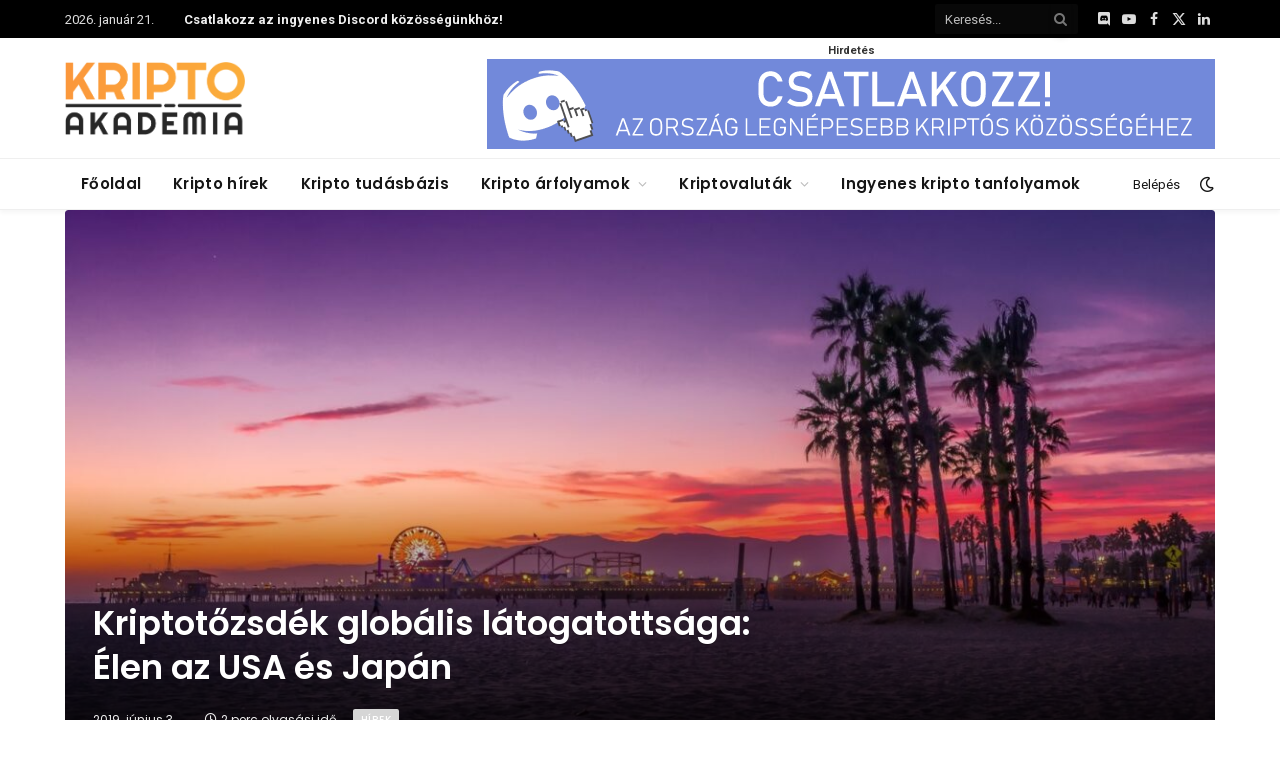

--- FILE ---
content_type: text/html; charset=UTF-8
request_url: https://kriptoakademia.com/2019/06/03/kriptotozsdek-globalis-latogatottsaga-elen-az-usa-es-japan
body_size: 33366
content:

<!DOCTYPE html>
<html lang="hu" class="s-light site-s-light">

<head>

	<meta charset="UTF-8" />
	<meta name="viewport" content="width=device-width, initial-scale=1" />
	<meta name='robots' content='index, follow, max-image-preview:large, max-snippet:-1, max-video-preview:-1' />
	<style>img:is([sizes="auto" i], [sizes^="auto," i]) { contain-intrinsic-size: 3000px 1500px }</style>
	
	<!-- This site is optimized with the Yoast SEO Premium plugin v23.5 (Yoast SEO v25.2) - https://yoast.com/wordpress/plugins/seo/ -->
	<title>Kriptotőzsdék globális látogatottsága: Élen az USA és Japán &#8211; Kripto Akadémia</title><link rel="preload" as="font" href="https://kriptoakademia.com/wp-content/themes/smart-mag/css/icons/fonts/ts-icons.woff2?v2.8" type="font/woff2" crossorigin="anonymous" />
	<link rel="canonical" href="https://kriptoakademia.com/2019/06/03/kriptotozsdek-globalis-latogatottsaga-elen-az-usa-es-japan" />
	<meta property="og:locale" content="hu_HU" />
	<meta property="og:type" content="article" />
	<meta property="og:title" content="Kriptotőzsdék globális látogatottsága: Élen az USA és Japán" />
	<meta property="og:description" content="A The Block fél éven keresztül elemezte a 48 legnépszerűbb kriptotőzsde oldalának forgalmát, az eredményeik alapján az érdeklődők fele mindössze öt országból (USA, Japán, Dél-Korea, Indonézia, India) érkezik. Népességarányosan a legaktívabb országok Szingapúr, Dél-Korea és Svájc. Az USA az össz forgalom 24,5%-át adja, második Japán messze lemaradva, 10%-kal. Kína mindössze 4%-ot produkált, ami akár meglepő" />
	<meta property="og:url" content="https://kriptoakademia.com/2019/06/03/kriptotozsdek-globalis-latogatottsaga-elen-az-usa-es-japan" />
	<meta property="og:site_name" content="Kripto Akadémia" />
	<meta property="article:publisher" content="https://www.facebook.com/kriptoakademia" />
	<meta property="article:published_time" content="2019-06-03T07:00:35+00:00" />
	<meta property="og:image" content="https://kriptoakademia.com/wp-content/uploads/2019/06/usa_los_angeles_part_este.jpg" />
	<meta property="og:image:width" content="1600" />
	<meta property="og:image:height" content="900" />
	<meta property="og:image:type" content="image/jpeg" />
	<meta name="author" content="Tibor" />
	<meta name="twitter:card" content="summary_large_image" />
	<meta name="twitter:creator" content="@KriptoAkademia" />
	<meta name="twitter:site" content="@KriptoAkademia" />
	<meta name="twitter:label1" content="Szerző:" />
	<meta name="twitter:data1" content="Tibor" />
	<meta name="twitter:label2" content="Becsült olvasási idő" />
	<meta name="twitter:data2" content="2 perc" />
	<script type="application/ld+json" class="yoast-schema-graph">{"@context":"https://schema.org","@graph":[{"@type":"Article","@id":"https://kriptoakademia.com/2019/06/03/kriptotozsdek-globalis-latogatottsaga-elen-az-usa-es-japan#article","isPartOf":{"@id":"https://kriptoakademia.com/2019/06/03/kriptotozsdek-globalis-latogatottsaga-elen-az-usa-es-japan"},"author":{"name":"Tibor","@id":"https://kriptoakademia.com/#/schema/person/e7bc296b58263a9f610758dc876430fe"},"headline":"Kriptotőzsdék globális látogatottsága: Élen az USA és Japán","datePublished":"2019-06-03T07:00:35+00:00","mainEntityOfPage":{"@id":"https://kriptoakademia.com/2019/06/03/kriptotozsdek-globalis-latogatottsaga-elen-az-usa-es-japan"},"wordCount":449,"commentCount":0,"publisher":{"@id":"https://kriptoakademia.com/#organization"},"image":{"@id":"https://kriptoakademia.com/2019/06/03/kriptotozsdek-globalis-latogatottsaga-elen-az-usa-es-japan#primaryimage"},"thumbnailUrl":"https://kriptoakademia.com/wp-content/uploads/2019/06/usa_los_angeles_part_este.jpg","keywords":["japán","USA"],"articleSection":["Hírek"],"inLanguage":"hu","potentialAction":[{"@type":"CommentAction","name":"Comment","target":["https://kriptoakademia.com/2019/06/03/kriptotozsdek-globalis-latogatottsaga-elen-az-usa-es-japan#respond"]}]},{"@type":"WebPage","@id":"https://kriptoakademia.com/2019/06/03/kriptotozsdek-globalis-latogatottsaga-elen-az-usa-es-japan","url":"https://kriptoakademia.com/2019/06/03/kriptotozsdek-globalis-latogatottsaga-elen-az-usa-es-japan","name":"Kriptotőzsdék globális látogatottsága: Élen az USA és Japán &#8211; Kripto Akadémia","isPartOf":{"@id":"https://kriptoakademia.com/#website"},"primaryImageOfPage":{"@id":"https://kriptoakademia.com/2019/06/03/kriptotozsdek-globalis-latogatottsaga-elen-az-usa-es-japan#primaryimage"},"image":{"@id":"https://kriptoakademia.com/2019/06/03/kriptotozsdek-globalis-latogatottsaga-elen-az-usa-es-japan#primaryimage"},"thumbnailUrl":"https://kriptoakademia.com/wp-content/uploads/2019/06/usa_los_angeles_part_este.jpg","datePublished":"2019-06-03T07:00:35+00:00","breadcrumb":{"@id":"https://kriptoakademia.com/2019/06/03/kriptotozsdek-globalis-latogatottsaga-elen-az-usa-es-japan#breadcrumb"},"inLanguage":"hu","potentialAction":[{"@type":"ReadAction","target":["https://kriptoakademia.com/2019/06/03/kriptotozsdek-globalis-latogatottsaga-elen-az-usa-es-japan"]}]},{"@type":"ImageObject","inLanguage":"hu","@id":"https://kriptoakademia.com/2019/06/03/kriptotozsdek-globalis-latogatottsaga-elen-az-usa-es-japan#primaryimage","url":"https://kriptoakademia.com/wp-content/uploads/2019/06/usa_los_angeles_part_este.jpg","contentUrl":"https://kriptoakademia.com/wp-content/uploads/2019/06/usa_los_angeles_part_este.jpg","width":1600,"height":900},{"@type":"BreadcrumbList","@id":"https://kriptoakademia.com/2019/06/03/kriptotozsdek-globalis-latogatottsaga-elen-az-usa-es-japan#breadcrumb","itemListElement":[{"@type":"ListItem","position":1,"name":"Home","item":"https://kriptoakademia.com/"},{"@type":"ListItem","position":2,"name":"Kriptotőzsdék globális látogatottsága: Élen az USA és Japán"}]},{"@type":"WebSite","@id":"https://kriptoakademia.com/#website","url":"https://kriptoakademia.com/","name":"Kripto Akadémia","description":"A magyar kripto közösség otthona","publisher":{"@id":"https://kriptoakademia.com/#organization"},"potentialAction":[{"@type":"SearchAction","target":{"@type":"EntryPoint","urlTemplate":"https://kriptoakademia.com/?s={search_term_string}"},"query-input":{"@type":"PropertyValueSpecification","valueRequired":true,"valueName":"search_term_string"}}],"inLanguage":"hu"},{"@type":"Organization","@id":"https://kriptoakademia.com/#organization","name":"Kripto Akadémia","url":"https://kriptoakademia.com/","logo":{"@type":"ImageObject","inLanguage":"hu","@id":"https://kriptoakademia.com/#/schema/logo/image/","url":"https://kriptoakademia.com/wp-content/uploads/2024/08/image.png","contentUrl":"https://kriptoakademia.com/wp-content/uploads/2024/08/image.png","width":892,"height":364,"caption":"Kripto Akadémia"},"image":{"@id":"https://kriptoakademia.com/#/schema/logo/image/"},"sameAs":["https://www.facebook.com/kriptoakademia","https://x.com/KriptoAkademia"]},{"@type":"Person","@id":"https://kriptoakademia.com/#/schema/person/e7bc296b58263a9f610758dc876430fe","name":"Tibor","description":"2016 ősze óta követem a kriptovilág napi történéseit. A kriptopénzek azért érdekelnek, mert egy új, digitális eszközosztály első fecskéi, melyekre érdemes figyelni.","url":"https://kriptoakademia.com/author/tibor-11"}]}</script>
	<!-- / Yoast SEO Premium plugin. -->


<link rel='dns-prefetch' href='//fonts.googleapis.com' />
<link rel="alternate" type="application/rss+xml" title="Kripto Akadémia &raquo; hírcsatorna" href="https://kriptoakademia.com/feed" />
<link rel="alternate" type="application/rss+xml" title="Kripto Akadémia &raquo; hozzászólás hírcsatorna" href="https://kriptoakademia.com/comments/feed" />
<script type="text/javascript">
/* <![CDATA[ */
window._wpemojiSettings = {"baseUrl":"https:\/\/s.w.org\/images\/core\/emoji\/16.0.1\/72x72\/","ext":".png","svgUrl":"https:\/\/s.w.org\/images\/core\/emoji\/16.0.1\/svg\/","svgExt":".svg","source":{"wpemoji":"https:\/\/kriptoakademia.com\/wp-includes\/js\/wp-emoji.js?ver=6.8.3","twemoji":"https:\/\/kriptoakademia.com\/wp-includes\/js\/twemoji.js?ver=6.8.3"}};
/**
 * @output wp-includes/js/wp-emoji-loader.js
 */

/**
 * Emoji Settings as exported in PHP via _print_emoji_detection_script().
 * @typedef WPEmojiSettings
 * @type {object}
 * @property {?object} source
 * @property {?string} source.concatemoji
 * @property {?string} source.twemoji
 * @property {?string} source.wpemoji
 * @property {?boolean} DOMReady
 * @property {?Function} readyCallback
 */

/**
 * Support tests.
 * @typedef SupportTests
 * @type {object}
 * @property {?boolean} flag
 * @property {?boolean} emoji
 */

/**
 * IIFE to detect emoji support and load Twemoji if needed.
 *
 * @param {Window} window
 * @param {Document} document
 * @param {WPEmojiSettings} settings
 */
( function wpEmojiLoader( window, document, settings ) {
	if ( typeof Promise === 'undefined' ) {
		return;
	}

	var sessionStorageKey = 'wpEmojiSettingsSupports';
	var tests = [ 'flag', 'emoji' ];

	/**
	 * Checks whether the browser supports offloading to a Worker.
	 *
	 * @since 6.3.0
	 *
	 * @private
	 *
	 * @returns {boolean}
	 */
	function supportsWorkerOffloading() {
		return (
			typeof Worker !== 'undefined' &&
			typeof OffscreenCanvas !== 'undefined' &&
			typeof URL !== 'undefined' &&
			URL.createObjectURL &&
			typeof Blob !== 'undefined'
		);
	}

	/**
	 * @typedef SessionSupportTests
	 * @type {object}
	 * @property {number} timestamp
	 * @property {SupportTests} supportTests
	 */

	/**
	 * Get support tests from session.
	 *
	 * @since 6.3.0
	 *
	 * @private
	 *
	 * @returns {?SupportTests} Support tests, or null if not set or older than 1 week.
	 */
	function getSessionSupportTests() {
		try {
			/** @type {SessionSupportTests} */
			var item = JSON.parse(
				sessionStorage.getItem( sessionStorageKey )
			);
			if (
				typeof item === 'object' &&
				typeof item.timestamp === 'number' &&
				new Date().valueOf() < item.timestamp + 604800 && // Note: Number is a week in seconds.
				typeof item.supportTests === 'object'
			) {
				return item.supportTests;
			}
		} catch ( e ) {}
		return null;
	}

	/**
	 * Persist the supports in session storage.
	 *
	 * @since 6.3.0
	 *
	 * @private
	 *
	 * @param {SupportTests} supportTests Support tests.
	 */
	function setSessionSupportTests( supportTests ) {
		try {
			/** @type {SessionSupportTests} */
			var item = {
				supportTests: supportTests,
				timestamp: new Date().valueOf()
			};

			sessionStorage.setItem(
				sessionStorageKey,
				JSON.stringify( item )
			);
		} catch ( e ) {}
	}

	/**
	 * Checks if two sets of Emoji characters render the same visually.
	 *
	 * This is used to determine if the browser is rendering an emoji with multiple data points
	 * correctly. set1 is the emoji in the correct form, using a zero-width joiner. set2 is the emoji
	 * in the incorrect form, using a zero-width space. If the two sets render the same, then the browser
	 * does not support the emoji correctly.
	 *
	 * This function may be serialized to run in a Worker. Therefore, it cannot refer to variables from the containing
	 * scope. Everything must be passed by parameters.
	 *
	 * @since 4.9.0
	 *
	 * @private
	 *
	 * @param {CanvasRenderingContext2D} context 2D Context.
	 * @param {string} set1 Set of Emoji to test.
	 * @param {string} set2 Set of Emoji to test.
	 *
	 * @return {boolean} True if the two sets render the same.
	 */
	function emojiSetsRenderIdentically( context, set1, set2 ) {
		// Cleanup from previous test.
		context.clearRect( 0, 0, context.canvas.width, context.canvas.height );
		context.fillText( set1, 0, 0 );
		var rendered1 = new Uint32Array(
			context.getImageData(
				0,
				0,
				context.canvas.width,
				context.canvas.height
			).data
		);

		// Cleanup from previous test.
		context.clearRect( 0, 0, context.canvas.width, context.canvas.height );
		context.fillText( set2, 0, 0 );
		var rendered2 = new Uint32Array(
			context.getImageData(
				0,
				0,
				context.canvas.width,
				context.canvas.height
			).data
		);

		return rendered1.every( function ( rendered2Data, index ) {
			return rendered2Data === rendered2[ index ];
		} );
	}

	/**
	 * Checks if the center point of a single emoji is empty.
	 *
	 * This is used to determine if the browser is rendering an emoji with a single data point
	 * correctly. The center point of an incorrectly rendered emoji will be empty. A correctly
	 * rendered emoji will have a non-zero value at the center point.
	 *
	 * This function may be serialized to run in a Worker. Therefore, it cannot refer to variables from the containing
	 * scope. Everything must be passed by parameters.
	 *
	 * @since 6.8.2
	 *
	 * @private
	 *
	 * @param {CanvasRenderingContext2D} context 2D Context.
	 * @param {string} emoji Emoji to test.
	 *
	 * @return {boolean} True if the center point is empty.
	 */
	function emojiRendersEmptyCenterPoint( context, emoji ) {
		// Cleanup from previous test.
		context.clearRect( 0, 0, context.canvas.width, context.canvas.height );
		context.fillText( emoji, 0, 0 );

		// Test if the center point (16, 16) is empty (0,0,0,0).
		var centerPoint = context.getImageData(16, 16, 1, 1);
		for ( var i = 0; i < centerPoint.data.length; i++ ) {
			if ( centerPoint.data[ i ] !== 0 ) {
				// Stop checking the moment it's known not to be empty.
				return false;
			}
		}

		return true;
	}

	/**
	 * Determines if the browser properly renders Emoji that Twemoji can supplement.
	 *
	 * This function may be serialized to run in a Worker. Therefore, it cannot refer to variables from the containing
	 * scope. Everything must be passed by parameters.
	 *
	 * @since 4.2.0
	 *
	 * @private
	 *
	 * @param {CanvasRenderingContext2D} context 2D Context.
	 * @param {string} type Whether to test for support of "flag" or "emoji".
	 * @param {Function} emojiSetsRenderIdentically Reference to emojiSetsRenderIdentically function, needed due to minification.
	 * @param {Function} emojiRendersEmptyCenterPoint Reference to emojiRendersEmptyCenterPoint function, needed due to minification.
	 *
	 * @return {boolean} True if the browser can render emoji, false if it cannot.
	 */
	function browserSupportsEmoji( context, type, emojiSetsRenderIdentically, emojiRendersEmptyCenterPoint ) {
		var isIdentical;

		switch ( type ) {
			case 'flag':
				/*
				 * Test for Transgender flag compatibility. Added in Unicode 13.
				 *
				 * To test for support, we try to render it, and compare the rendering to how it would look if
				 * the browser doesn't render it correctly (white flag emoji + transgender symbol).
				 */
				isIdentical = emojiSetsRenderIdentically(
					context,
					'\uD83C\uDFF3\uFE0F\u200D\u26A7\uFE0F', // as a zero-width joiner sequence
					'\uD83C\uDFF3\uFE0F\u200B\u26A7\uFE0F' // separated by a zero-width space
				);

				if ( isIdentical ) {
					return false;
				}

				/*
				 * Test for Sark flag compatibility. This is the least supported of the letter locale flags,
				 * so gives us an easy test for full support.
				 *
				 * To test for support, we try to render it, and compare the rendering to how it would look if
				 * the browser doesn't render it correctly ([C] + [Q]).
				 */
				isIdentical = emojiSetsRenderIdentically(
					context,
					'\uD83C\uDDE8\uD83C\uDDF6', // as the sequence of two code points
					'\uD83C\uDDE8\u200B\uD83C\uDDF6' // as the two code points separated by a zero-width space
				);

				if ( isIdentical ) {
					return false;
				}

				/*
				 * Test for English flag compatibility. England is a country in the United Kingdom, it
				 * does not have a two letter locale code but rather a five letter sub-division code.
				 *
				 * To test for support, we try to render it, and compare the rendering to how it would look if
				 * the browser doesn't render it correctly (black flag emoji + [G] + [B] + [E] + [N] + [G]).
				 */
				isIdentical = emojiSetsRenderIdentically(
					context,
					// as the flag sequence
					'\uD83C\uDFF4\uDB40\uDC67\uDB40\uDC62\uDB40\uDC65\uDB40\uDC6E\uDB40\uDC67\uDB40\uDC7F',
					// with each code point separated by a zero-width space
					'\uD83C\uDFF4\u200B\uDB40\uDC67\u200B\uDB40\uDC62\u200B\uDB40\uDC65\u200B\uDB40\uDC6E\u200B\uDB40\uDC67\u200B\uDB40\uDC7F'
				);

				return ! isIdentical;
			case 'emoji':
				/*
				 * Does Emoji 16.0 cause the browser to go splat?
				 *
				 * To test for Emoji 16.0 support, try to render a new emoji: Splatter.
				 *
				 * The splatter emoji is a single code point emoji. Testing for browser support
				 * required testing the center point of the emoji to see if it is empty.
				 *
				 * 0xD83E 0xDEDF (\uD83E\uDEDF) == 🫟 Splatter.
				 *
				 * When updating this test, please ensure that the emoji is either a single code point
				 * or switch to using the emojiSetsRenderIdentically function and testing with a zero-width
				 * joiner vs a zero-width space.
				 */
				var notSupported = emojiRendersEmptyCenterPoint( context, '\uD83E\uDEDF' );
				return ! notSupported;
		}

		return false;
	}

	/**
	 * Checks emoji support tests.
	 *
	 * This function may be serialized to run in a Worker. Therefore, it cannot refer to variables from the containing
	 * scope. Everything must be passed by parameters.
	 *
	 * @since 6.3.0
	 *
	 * @private
	 *
	 * @param {string[]} tests Tests.
	 * @param {Function} browserSupportsEmoji Reference to browserSupportsEmoji function, needed due to minification.
	 * @param {Function} emojiSetsRenderIdentically Reference to emojiSetsRenderIdentically function, needed due to minification.
	 * @param {Function} emojiRendersEmptyCenterPoint Reference to emojiRendersEmptyCenterPoint function, needed due to minification.
	 *
	 * @return {SupportTests} Support tests.
	 */
	function testEmojiSupports( tests, browserSupportsEmoji, emojiSetsRenderIdentically, emojiRendersEmptyCenterPoint ) {
		var canvas;
		if (
			typeof WorkerGlobalScope !== 'undefined' &&
			self instanceof WorkerGlobalScope
		) {
			canvas = new OffscreenCanvas( 300, 150 ); // Dimensions are default for HTMLCanvasElement.
		} else {
			canvas = document.createElement( 'canvas' );
		}

		var context = canvas.getContext( '2d', { willReadFrequently: true } );

		/*
		 * Chrome on OS X added native emoji rendering in M41. Unfortunately,
		 * it doesn't work when the font is bolder than 500 weight. So, we
		 * check for bold rendering support to avoid invisible emoji in Chrome.
		 */
		context.textBaseline = 'top';
		context.font = '600 32px Arial';

		var supports = {};
		tests.forEach( function ( test ) {
			supports[ test ] = browserSupportsEmoji( context, test, emojiSetsRenderIdentically, emojiRendersEmptyCenterPoint );
		} );
		return supports;
	}

	/**
	 * Adds a script to the head of the document.
	 *
	 * @ignore
	 *
	 * @since 4.2.0
	 *
	 * @param {string} src The url where the script is located.
	 *
	 * @return {void}
	 */
	function addScript( src ) {
		var script = document.createElement( 'script' );
		script.src = src;
		script.defer = true;
		document.head.appendChild( script );
	}

	settings.supports = {
		everything: true,
		everythingExceptFlag: true
	};

	// Create a promise for DOMContentLoaded since the worker logic may finish after the event has fired.
	var domReadyPromise = new Promise( function ( resolve ) {
		document.addEventListener( 'DOMContentLoaded', resolve, {
			once: true
		} );
	} );

	// Obtain the emoji support from the browser, asynchronously when possible.
	new Promise( function ( resolve ) {
		var supportTests = getSessionSupportTests();
		if ( supportTests ) {
			resolve( supportTests );
			return;
		}

		if ( supportsWorkerOffloading() ) {
			try {
				// Note that the functions are being passed as arguments due to minification.
				var workerScript =
					'postMessage(' +
					testEmojiSupports.toString() +
					'(' +
					[
						JSON.stringify( tests ),
						browserSupportsEmoji.toString(),
						emojiSetsRenderIdentically.toString(),
						emojiRendersEmptyCenterPoint.toString()
					].join( ',' ) +
					'));';
				var blob = new Blob( [ workerScript ], {
					type: 'text/javascript'
				} );
				var worker = new Worker( URL.createObjectURL( blob ), { name: 'wpTestEmojiSupports' } );
				worker.onmessage = function ( event ) {
					supportTests = event.data;
					setSessionSupportTests( supportTests );
					worker.terminate();
					resolve( supportTests );
				};
				return;
			} catch ( e ) {}
		}

		supportTests = testEmojiSupports( tests, browserSupportsEmoji, emojiSetsRenderIdentically, emojiRendersEmptyCenterPoint );
		setSessionSupportTests( supportTests );
		resolve( supportTests );
	} )
		// Once the browser emoji support has been obtained from the session, finalize the settings.
		.then( function ( supportTests ) {
			/*
			 * Tests the browser support for flag emojis and other emojis, and adjusts the
			 * support settings accordingly.
			 */
			for ( var test in supportTests ) {
				settings.supports[ test ] = supportTests[ test ];

				settings.supports.everything =
					settings.supports.everything && settings.supports[ test ];

				if ( 'flag' !== test ) {
					settings.supports.everythingExceptFlag =
						settings.supports.everythingExceptFlag &&
						settings.supports[ test ];
				}
			}

			settings.supports.everythingExceptFlag =
				settings.supports.everythingExceptFlag &&
				! settings.supports.flag;

			// Sets DOMReady to false and assigns a ready function to settings.
			settings.DOMReady = false;
			settings.readyCallback = function () {
				settings.DOMReady = true;
			};
		} )
		.then( function () {
			return domReadyPromise;
		} )
		.then( function () {
			// When the browser can not render everything we need to load a polyfill.
			if ( ! settings.supports.everything ) {
				settings.readyCallback();

				var src = settings.source || {};

				if ( src.concatemoji ) {
					addScript( src.concatemoji );
				} else if ( src.wpemoji && src.twemoji ) {
					addScript( src.twemoji );
					addScript( src.wpemoji );
				}
			}
		} );
} )( window, document, window._wpemojiSettings );

/* ]]> */
</script>
<!-- kriptoakademia.com is managing ads with Advanced Ads 2.0.12 – https://wpadvancedads.com/ --><script id="adv-ready">
			/**
 * Wait for the page to be ready before firing JS.
 *
 * @param {function} callback - A callable function to be executed.
 * @param {string} [requestedState=complete] - document.readyState to wait for. Defaults to 'complete', can be 'interactive'.
 */
window.advanced_ads_ready = function ( callback, requestedState ) {
	requestedState = requestedState || 'complete';
	var checkState = function ( state ) {
		return requestedState === 'interactive' ? state !== 'loading' : state === 'complete';
	};

	// If we have reached the correct state, fire the callback.
	if ( checkState( document.readyState ) ) {
		callback();
		return;
	}
	// We are not yet in the correct state, attach an event handler, only fire once if the requested state is 'interactive'.
	document.addEventListener( 'readystatechange', function ( event ) {
		if ( checkState( event.target.readyState ) ) {
			callback();
		}
	}, {once: requestedState === 'interactive'} );
};

window.advanced_ads_ready_queue = window.advanced_ads_ready_queue || [];
		</script>
		<link rel='stylesheet' id='wc-blocks-integration-css' href='https://kriptoakademia.com/wp-content/plugins/woocommerce-subscriptions/vendor/woocommerce/subscriptions-core/build/index.css?ver=1730204740' type='text/css' media='all' />
<style id='wp-emoji-styles-inline-css' type='text/css'>

	img.wp-smiley, img.emoji {
		display: inline !important;
		border: none !important;
		box-shadow: none !important;
		height: 1em !important;
		width: 1em !important;
		margin: 0 0.07em !important;
		vertical-align: -0.1em !important;
		background: none !important;
		padding: 0 !important;
	}
</style>
<link rel='stylesheet' id='wp-block-library-css' href='https://kriptoakademia.com/wp-includes/css/dist/block-library/style.css?ver=6.8.3' type='text/css' media='all' />
<style id='classic-theme-styles-inline-css' type='text/css'>
/**
 * These rules are needed for backwards compatibility.
 * They should match the button element rules in the base theme.json file.
 */
.wp-block-button__link {
	color: #ffffff;
	background-color: #32373c;
	border-radius: 9999px; /* 100% causes an oval, but any explicit but really high value retains the pill shape. */

	/* This needs a low specificity so it won't override the rules from the button element if defined in theme.json. */
	box-shadow: none;
	text-decoration: none;

	/* The extra 2px are added to size solids the same as the outline versions.*/
	padding: calc(0.667em + 2px) calc(1.333em + 2px);

	font-size: 1.125em;
}

.wp-block-file__button {
	background: #32373c;
	color: #ffffff;
	text-decoration: none;
}

</style>
<style id='global-styles-inline-css' type='text/css'>
:root{--wp--preset--aspect-ratio--square: 1;--wp--preset--aspect-ratio--4-3: 4/3;--wp--preset--aspect-ratio--3-4: 3/4;--wp--preset--aspect-ratio--3-2: 3/2;--wp--preset--aspect-ratio--2-3: 2/3;--wp--preset--aspect-ratio--16-9: 16/9;--wp--preset--aspect-ratio--9-16: 9/16;--wp--preset--color--black: #000000;--wp--preset--color--cyan-bluish-gray: #abb8c3;--wp--preset--color--white: #ffffff;--wp--preset--color--pale-pink: #f78da7;--wp--preset--color--vivid-red: #cf2e2e;--wp--preset--color--luminous-vivid-orange: #ff6900;--wp--preset--color--luminous-vivid-amber: #fcb900;--wp--preset--color--light-green-cyan: #7bdcb5;--wp--preset--color--vivid-green-cyan: #00d084;--wp--preset--color--pale-cyan-blue: #8ed1fc;--wp--preset--color--vivid-cyan-blue: #0693e3;--wp--preset--color--vivid-purple: #9b51e0;--wp--preset--gradient--vivid-cyan-blue-to-vivid-purple: linear-gradient(135deg,rgba(6,147,227,1) 0%,rgb(155,81,224) 100%);--wp--preset--gradient--light-green-cyan-to-vivid-green-cyan: linear-gradient(135deg,rgb(122,220,180) 0%,rgb(0,208,130) 100%);--wp--preset--gradient--luminous-vivid-amber-to-luminous-vivid-orange: linear-gradient(135deg,rgba(252,185,0,1) 0%,rgba(255,105,0,1) 100%);--wp--preset--gradient--luminous-vivid-orange-to-vivid-red: linear-gradient(135deg,rgba(255,105,0,1) 0%,rgb(207,46,46) 100%);--wp--preset--gradient--very-light-gray-to-cyan-bluish-gray: linear-gradient(135deg,rgb(238,238,238) 0%,rgb(169,184,195) 100%);--wp--preset--gradient--cool-to-warm-spectrum: linear-gradient(135deg,rgb(74,234,220) 0%,rgb(151,120,209) 20%,rgb(207,42,186) 40%,rgb(238,44,130) 60%,rgb(251,105,98) 80%,rgb(254,248,76) 100%);--wp--preset--gradient--blush-light-purple: linear-gradient(135deg,rgb(255,206,236) 0%,rgb(152,150,240) 100%);--wp--preset--gradient--blush-bordeaux: linear-gradient(135deg,rgb(254,205,165) 0%,rgb(254,45,45) 50%,rgb(107,0,62) 100%);--wp--preset--gradient--luminous-dusk: linear-gradient(135deg,rgb(255,203,112) 0%,rgb(199,81,192) 50%,rgb(65,88,208) 100%);--wp--preset--gradient--pale-ocean: linear-gradient(135deg,rgb(255,245,203) 0%,rgb(182,227,212) 50%,rgb(51,167,181) 100%);--wp--preset--gradient--electric-grass: linear-gradient(135deg,rgb(202,248,128) 0%,rgb(113,206,126) 100%);--wp--preset--gradient--midnight: linear-gradient(135deg,rgb(2,3,129) 0%,rgb(40,116,252) 100%);--wp--preset--font-size--small: 13px;--wp--preset--font-size--medium: 20px;--wp--preset--font-size--large: 36px;--wp--preset--font-size--x-large: 42px;--wp--preset--spacing--20: 0.44rem;--wp--preset--spacing--30: 0.67rem;--wp--preset--spacing--40: 1rem;--wp--preset--spacing--50: 1.5rem;--wp--preset--spacing--60: 2.25rem;--wp--preset--spacing--70: 3.38rem;--wp--preset--spacing--80: 5.06rem;--wp--preset--shadow--natural: 6px 6px 9px rgba(0, 0, 0, 0.2);--wp--preset--shadow--deep: 12px 12px 50px rgba(0, 0, 0, 0.4);--wp--preset--shadow--sharp: 6px 6px 0px rgba(0, 0, 0, 0.2);--wp--preset--shadow--outlined: 6px 6px 0px -3px rgba(255, 255, 255, 1), 6px 6px rgba(0, 0, 0, 1);--wp--preset--shadow--crisp: 6px 6px 0px rgba(0, 0, 0, 1);}:where(.is-layout-flex){gap: 0.5em;}:where(.is-layout-grid){gap: 0.5em;}body .is-layout-flex{display: flex;}.is-layout-flex{flex-wrap: wrap;align-items: center;}.is-layout-flex > :is(*, div){margin: 0;}body .is-layout-grid{display: grid;}.is-layout-grid > :is(*, div){margin: 0;}:where(.wp-block-columns.is-layout-flex){gap: 2em;}:where(.wp-block-columns.is-layout-grid){gap: 2em;}:where(.wp-block-post-template.is-layout-flex){gap: 1.25em;}:where(.wp-block-post-template.is-layout-grid){gap: 1.25em;}.has-black-color{color: var(--wp--preset--color--black) !important;}.has-cyan-bluish-gray-color{color: var(--wp--preset--color--cyan-bluish-gray) !important;}.has-white-color{color: var(--wp--preset--color--white) !important;}.has-pale-pink-color{color: var(--wp--preset--color--pale-pink) !important;}.has-vivid-red-color{color: var(--wp--preset--color--vivid-red) !important;}.has-luminous-vivid-orange-color{color: var(--wp--preset--color--luminous-vivid-orange) !important;}.has-luminous-vivid-amber-color{color: var(--wp--preset--color--luminous-vivid-amber) !important;}.has-light-green-cyan-color{color: var(--wp--preset--color--light-green-cyan) !important;}.has-vivid-green-cyan-color{color: var(--wp--preset--color--vivid-green-cyan) !important;}.has-pale-cyan-blue-color{color: var(--wp--preset--color--pale-cyan-blue) !important;}.has-vivid-cyan-blue-color{color: var(--wp--preset--color--vivid-cyan-blue) !important;}.has-vivid-purple-color{color: var(--wp--preset--color--vivid-purple) !important;}.has-black-background-color{background-color: var(--wp--preset--color--black) !important;}.has-cyan-bluish-gray-background-color{background-color: var(--wp--preset--color--cyan-bluish-gray) !important;}.has-white-background-color{background-color: var(--wp--preset--color--white) !important;}.has-pale-pink-background-color{background-color: var(--wp--preset--color--pale-pink) !important;}.has-vivid-red-background-color{background-color: var(--wp--preset--color--vivid-red) !important;}.has-luminous-vivid-orange-background-color{background-color: var(--wp--preset--color--luminous-vivid-orange) !important;}.has-luminous-vivid-amber-background-color{background-color: var(--wp--preset--color--luminous-vivid-amber) !important;}.has-light-green-cyan-background-color{background-color: var(--wp--preset--color--light-green-cyan) !important;}.has-vivid-green-cyan-background-color{background-color: var(--wp--preset--color--vivid-green-cyan) !important;}.has-pale-cyan-blue-background-color{background-color: var(--wp--preset--color--pale-cyan-blue) !important;}.has-vivid-cyan-blue-background-color{background-color: var(--wp--preset--color--vivid-cyan-blue) !important;}.has-vivid-purple-background-color{background-color: var(--wp--preset--color--vivid-purple) !important;}.has-black-border-color{border-color: var(--wp--preset--color--black) !important;}.has-cyan-bluish-gray-border-color{border-color: var(--wp--preset--color--cyan-bluish-gray) !important;}.has-white-border-color{border-color: var(--wp--preset--color--white) !important;}.has-pale-pink-border-color{border-color: var(--wp--preset--color--pale-pink) !important;}.has-vivid-red-border-color{border-color: var(--wp--preset--color--vivid-red) !important;}.has-luminous-vivid-orange-border-color{border-color: var(--wp--preset--color--luminous-vivid-orange) !important;}.has-luminous-vivid-amber-border-color{border-color: var(--wp--preset--color--luminous-vivid-amber) !important;}.has-light-green-cyan-border-color{border-color: var(--wp--preset--color--light-green-cyan) !important;}.has-vivid-green-cyan-border-color{border-color: var(--wp--preset--color--vivid-green-cyan) !important;}.has-pale-cyan-blue-border-color{border-color: var(--wp--preset--color--pale-cyan-blue) !important;}.has-vivid-cyan-blue-border-color{border-color: var(--wp--preset--color--vivid-cyan-blue) !important;}.has-vivid-purple-border-color{border-color: var(--wp--preset--color--vivid-purple) !important;}.has-vivid-cyan-blue-to-vivid-purple-gradient-background{background: var(--wp--preset--gradient--vivid-cyan-blue-to-vivid-purple) !important;}.has-light-green-cyan-to-vivid-green-cyan-gradient-background{background: var(--wp--preset--gradient--light-green-cyan-to-vivid-green-cyan) !important;}.has-luminous-vivid-amber-to-luminous-vivid-orange-gradient-background{background: var(--wp--preset--gradient--luminous-vivid-amber-to-luminous-vivid-orange) !important;}.has-luminous-vivid-orange-to-vivid-red-gradient-background{background: var(--wp--preset--gradient--luminous-vivid-orange-to-vivid-red) !important;}.has-very-light-gray-to-cyan-bluish-gray-gradient-background{background: var(--wp--preset--gradient--very-light-gray-to-cyan-bluish-gray) !important;}.has-cool-to-warm-spectrum-gradient-background{background: var(--wp--preset--gradient--cool-to-warm-spectrum) !important;}.has-blush-light-purple-gradient-background{background: var(--wp--preset--gradient--blush-light-purple) !important;}.has-blush-bordeaux-gradient-background{background: var(--wp--preset--gradient--blush-bordeaux) !important;}.has-luminous-dusk-gradient-background{background: var(--wp--preset--gradient--luminous-dusk) !important;}.has-pale-ocean-gradient-background{background: var(--wp--preset--gradient--pale-ocean) !important;}.has-electric-grass-gradient-background{background: var(--wp--preset--gradient--electric-grass) !important;}.has-midnight-gradient-background{background: var(--wp--preset--gradient--midnight) !important;}.has-small-font-size{font-size: var(--wp--preset--font-size--small) !important;}.has-medium-font-size{font-size: var(--wp--preset--font-size--medium) !important;}.has-large-font-size{font-size: var(--wp--preset--font-size--large) !important;}.has-x-large-font-size{font-size: var(--wp--preset--font-size--x-large) !important;}
:where(.wp-block-post-template.is-layout-flex){gap: 1.25em;}:where(.wp-block-post-template.is-layout-grid){gap: 1.25em;}
:where(.wp-block-columns.is-layout-flex){gap: 2em;}:where(.wp-block-columns.is-layout-grid){gap: 2em;}
:root :where(.wp-block-pullquote){font-size: 1.5em;line-height: 1.6;}
</style>
<link rel='stylesheet' id='pmpro_frontend_base-css' href='https://kriptoakademia.com/wp-content/plugins/paid-memberships-pro/css/frontend/base.css?ver=3.4.6' type='text/css' media='all' />
<link rel='stylesheet' id='pmpro_frontend_variation_1-css' href='https://kriptoakademia.com/wp-content/plugins/paid-memberships-pro/css/frontend/variation_1.css?ver=3.4.6' type='text/css' media='all' />
<link rel='stylesheet' id='woocommerce-layout-css' href='https://kriptoakademia.com/wp-content/plugins/woocommerce/assets/css/woocommerce-layout.css?ver=9.8.6' type='text/css' media='all' />
<link rel='stylesheet' id='woocommerce-general-css' href='https://kriptoakademia.com/wp-content/plugins/woocommerce/assets/css/woocommerce.css?ver=9.8.6' type='text/css' media='all' />
<style id='woocommerce-inline-inline-css' type='text/css'>
.woocommerce form .form-row .required { visibility: visible; }
</style>
<link rel='stylesheet' id='learndash_quiz_front_css-css' href='//kriptoakademia.com/wp-content/plugins/sfwd-lms-4/themes/legacy/templates/learndash_quiz_front.css?ver=4.17.0-1768994376' type='text/css' media='all' />
<link rel='stylesheet' id='dashicons-css' href='https://kriptoakademia.com/wp-includes/css/dashicons.css?ver=6.8.3' type='text/css' media='all' />
<link rel='stylesheet' id='learndash-css' href='//kriptoakademia.com/wp-content/plugins/sfwd-lms-4/src/assets/dist/css/styles.css?ver=4.17.0-1768994376' type='text/css' media='all' />
<link rel='stylesheet' id='jquery-dropdown-css-css' href='//kriptoakademia.com/wp-content/plugins/sfwd-lms-4/assets/css/jquery.dropdown.min.css?ver=4.17.0-1768994376' type='text/css' media='all' />
<link rel='stylesheet' id='learndash_lesson_video-css' href='//kriptoakademia.com/wp-content/plugins/sfwd-lms-4/themes/legacy/templates/learndash_lesson_video.css?ver=4.17.0-1768994376' type='text/css' media='all' />
<link rel='stylesheet' id='advanced-ads-layer-fancybox-css-css' href='https://kriptoakademia.com/wp-content/plugins/advanced-ads-layer-2/public/assets/fancybox/jquery.fancybox-1.3.4.css?ver=1.3.4' type='text/css' media='all' />
<link rel='stylesheet' id='brands-styles-css' href='https://kriptoakademia.com/wp-content/plugins/woocommerce/assets/css/brands.css?ver=9.8.6' type='text/css' media='all' />
<link rel='stylesheet' id='wc-social-login-frontend-css' href='https://kriptoakademia.com/wp-content/plugins/woocommerce-social-login/assets/css/frontend/wc-social-login.min.css?ver=2.16.0' type='text/css' media='all' />
<style id='wc-social-login-frontend-inline-css' type='text/css'>
 a.button-social-login.button-social-login-google, .widget-area a.button-social-login.button-social-login-google, .social-badge.social-badge-google { background: #4285f4; border-color: #4285f4; } 
</style>
<link rel='stylesheet' id='elementor-frontend-css' href='https://kriptoakademia.com/wp-content/plugins/elementor/assets/css/frontend.css?ver=3.29.1' type='text/css' media='all' />
<link rel='stylesheet' id='elementor-post-150681-css' href='https://kriptoakademia.com/wp-content/uploads/elementor/css/post-150681.css?ver=1757662546' type='text/css' media='all' />
<link rel='stylesheet' id='elementor-post-150944-css' href='https://kriptoakademia.com/wp-content/uploads/elementor/css/post-150944.css?ver=1757662546' type='text/css' media='all' />
<link rel='stylesheet' id='learndash-front-css' href='//kriptoakademia.com/wp-content/plugins/sfwd-lms-4/themes/ld30/assets/css/learndash.css?ver=4.17.0-1768994376' type='text/css' media='all' />
<style id='learndash-front-inline-css' type='text/css'>
		.learndash-wrapper .ld-item-list .ld-item-list-item.ld-is-next,
		.learndash-wrapper .wpProQuiz_content .wpProQuiz_questionListItem label:focus-within {
			border-color: #fba03b;
		}

		/*
		.learndash-wrapper a:not(.ld-button):not(#quiz_continue_link):not(.ld-focus-menu-link):not(.btn-blue):not(#quiz_continue_link):not(.ld-js-register-account):not(#ld-focus-mode-course-heading):not(#btn-join):not(.ld-item-name):not(.ld-table-list-item-preview):not(.ld-lesson-item-preview-heading),
		 */

		.learndash-wrapper .ld-breadcrumbs a,
		.learndash-wrapper .ld-lesson-item.ld-is-current-lesson .ld-lesson-item-preview-heading,
		.learndash-wrapper .ld-lesson-item.ld-is-current-lesson .ld-lesson-title,
		.learndash-wrapper .ld-primary-color-hover:hover,
		.learndash-wrapper .ld-primary-color,
		.learndash-wrapper .ld-primary-color-hover:hover,
		.learndash-wrapper .ld-primary-color,
		.learndash-wrapper .ld-tabs .ld-tabs-navigation .ld-tab.ld-active,
		.learndash-wrapper .ld-button.ld-button-transparent,
		.learndash-wrapper .ld-button.ld-button-reverse,
		.learndash-wrapper .ld-icon-certificate,
		.learndash-wrapper .ld-login-modal .ld-login-modal-login .ld-modal-heading,
		#wpProQuiz_user_content a,
		.learndash-wrapper .ld-item-list .ld-item-list-item a.ld-item-name:hover,
		.learndash-wrapper .ld-focus-comments__heading-actions .ld-expand-button,
		.learndash-wrapper .ld-focus-comments__heading a,
		.learndash-wrapper .ld-focus-comments .comment-respond a,
		.learndash-wrapper .ld-focus-comment .ld-comment-reply a.comment-reply-link:hover,
		.learndash-wrapper .ld-expand-button.ld-button-alternate {
			color: #fba03b !important;
		}

		.learndash-wrapper .ld-focus-comment.bypostauthor>.ld-comment-wrapper,
		.learndash-wrapper .ld-focus-comment.role-group_leader>.ld-comment-wrapper,
		.learndash-wrapper .ld-focus-comment.role-administrator>.ld-comment-wrapper {
			background-color:rgba(251, 160, 59, 0.03) !important;
		}


		.learndash-wrapper .ld-primary-background,
		.learndash-wrapper .ld-tabs .ld-tabs-navigation .ld-tab.ld-active:after {
			background: #fba03b !important;
		}



		.learndash-wrapper .ld-course-navigation .ld-lesson-item.ld-is-current-lesson .ld-status-incomplete,
		.learndash-wrapper .ld-focus-comment.bypostauthor:not(.ptype-sfwd-assignment) >.ld-comment-wrapper>.ld-comment-avatar img,
		.learndash-wrapper .ld-focus-comment.role-group_leader>.ld-comment-wrapper>.ld-comment-avatar img,
		.learndash-wrapper .ld-focus-comment.role-administrator>.ld-comment-wrapper>.ld-comment-avatar img {
			border-color: #fba03b !important;
		}



		.learndash-wrapper .ld-loading::before {
			border-top:3px solid #fba03b !important;
		}

		.learndash-wrapper .ld-button:hover:not(.learndash-link-previous-incomplete):not(.ld-button-transparent):not(.ld--ignore-inline-css),
		#learndash-tooltips .ld-tooltip:after,
		#learndash-tooltips .ld-tooltip,
		.learndash-wrapper .ld-primary-background,
		.learndash-wrapper .btn-join:not(.ld--ignore-inline-css),
		.learndash-wrapper #btn-join:not(.ld--ignore-inline-css),
		.learndash-wrapper .ld-button:not(.ld-button-reverse):not(.learndash-link-previous-incomplete):not(.ld-button-transparent):not(.ld--ignore-inline-css),
		.learndash-wrapper .ld-expand-button,
		.learndash-wrapper .wpProQuiz_content .wpProQuiz_button:not(.wpProQuiz_button_reShowQuestion):not(.wpProQuiz_button_restartQuiz),
		.learndash-wrapper .wpProQuiz_content .wpProQuiz_button2,
		.learndash-wrapper .ld-focus .ld-focus-sidebar .ld-course-navigation-heading,
		.learndash-wrapper .ld-focus .ld-focus-sidebar .ld-focus-sidebar-trigger,
		.learndash-wrapper .ld-focus-comments .form-submit #submit,
		.learndash-wrapper .ld-login-modal input[type='submit'],
		.learndash-wrapper .ld-login-modal .ld-login-modal-register,
		.learndash-wrapper .wpProQuiz_content .wpProQuiz_certificate a.btn-blue,
		.learndash-wrapper .ld-focus .ld-focus-header .ld-user-menu .ld-user-menu-items a,
		#wpProQuiz_user_content table.wp-list-table thead th,
		#wpProQuiz_overlay_close,
		.learndash-wrapper .ld-expand-button.ld-button-alternate .ld-icon {
			background-color: #fba03b !important;
		}

		.learndash-wrapper .ld-focus .ld-focus-header .ld-user-menu .ld-user-menu-items:before {
			border-bottom-color: #fba03b !important;
		}

		.learndash-wrapper .ld-button.ld-button-transparent:hover {
			background: transparent !important;
		}

		.learndash-wrapper .ld-focus .ld-focus-header .sfwd-mark-complete .learndash_mark_complete_button,
		.learndash-wrapper .ld-focus .ld-focus-header #sfwd-mark-complete #learndash_mark_complete_button,
		.learndash-wrapper .ld-button.ld-button-transparent,
		.learndash-wrapper .ld-button.ld-button-alternate,
		.learndash-wrapper .ld-expand-button.ld-button-alternate {
			background-color:transparent !important;
		}

		.learndash-wrapper .ld-focus-header .ld-user-menu .ld-user-menu-items a,
		.learndash-wrapper .ld-button.ld-button-reverse:hover,
		.learndash-wrapper .ld-alert-success .ld-alert-icon.ld-icon-certificate,
		.learndash-wrapper .ld-alert-warning .ld-button:not(.learndash-link-previous-incomplete),
		.learndash-wrapper .ld-primary-background.ld-status {
			color:white !important;
		}

		.learndash-wrapper .ld-status.ld-status-unlocked {
			background-color: rgba(251,160,59,0.2) !important;
			color: #fba03b !important;
		}

		.learndash-wrapper .wpProQuiz_content .wpProQuiz_addToplist {
			background-color: rgba(251,160,59,0.1) !important;
			border: 1px solid #fba03b !important;
		}

		.learndash-wrapper .wpProQuiz_content .wpProQuiz_toplistTable th {
			background: #fba03b !important;
		}

		.learndash-wrapper .wpProQuiz_content .wpProQuiz_toplistTrOdd {
			background-color: rgba(251,160,59,0.1) !important;
		}

		.learndash-wrapper .wpProQuiz_content .wpProQuiz_reviewDiv li.wpProQuiz_reviewQuestionTarget {
			background-color: #fba03b !important;
		}
		.learndash-wrapper .wpProQuiz_content .wpProQuiz_time_limit .wpProQuiz_progress {
			background-color: #fba03b !important;
		}
		
		.learndash-wrapper #quiz_continue_link,
		.learndash-wrapper .ld-secondary-background,
		.learndash-wrapper .learndash_mark_complete_button,
		.learndash-wrapper #learndash_mark_complete_button,
		.learndash-wrapper .ld-status-complete,
		.learndash-wrapper .ld-alert-success .ld-button,
		.learndash-wrapper .ld-alert-success .ld-alert-icon {
			background-color: #3a3a3a !important;
		}

		.learndash-wrapper .wpProQuiz_content a#quiz_continue_link {
			background-color: #3a3a3a !important;
		}

		.learndash-wrapper .course_progress .sending_progress_bar {
			background: #3a3a3a !important;
		}

		.learndash-wrapper .wpProQuiz_content .wpProQuiz_button_reShowQuestion:hover, .learndash-wrapper .wpProQuiz_content .wpProQuiz_button_restartQuiz:hover {
			background-color: #3a3a3a !important;
			opacity: 0.75;
		}

		.learndash-wrapper .ld-secondary-color-hover:hover,
		.learndash-wrapper .ld-secondary-color,
		.learndash-wrapper .ld-focus .ld-focus-header .sfwd-mark-complete .learndash_mark_complete_button,
		.learndash-wrapper .ld-focus .ld-focus-header #sfwd-mark-complete #learndash_mark_complete_button,
		.learndash-wrapper .ld-focus .ld-focus-header .sfwd-mark-complete:after {
			color: #3a3a3a !important;
		}

		.learndash-wrapper .ld-secondary-in-progress-icon {
			border-left-color: #3a3a3a !important;
			border-top-color: #3a3a3a !important;
		}

		.learndash-wrapper .ld-alert-success {
			border-color: #3a3a3a;
			background-color: transparent !important;
			color: #3a3a3a;
		}

		.learndash-wrapper .wpProQuiz_content .wpProQuiz_reviewQuestion li.wpProQuiz_reviewQuestionSolved,
		.learndash-wrapper .wpProQuiz_content .wpProQuiz_box li.wpProQuiz_reviewQuestionSolved {
			background-color: #3a3a3a !important;
		}

		.learndash-wrapper .wpProQuiz_content  .wpProQuiz_reviewLegend span.wpProQuiz_reviewColor_Answer {
			background-color: #3a3a3a !important;
		}

		
		.learndash-wrapper .ld-alert-warning {
			background-color:transparent;
		}

		.learndash-wrapper .ld-status-waiting,
		.learndash-wrapper .ld-alert-warning .ld-alert-icon {
			background-color: #ff0800 !important;
		}

		.learndash-wrapper .ld-tertiary-color-hover:hover,
		.learndash-wrapper .ld-tertiary-color,
		.learndash-wrapper .ld-alert-warning {
			color: #ff0800 !important;
		}

		.learndash-wrapper .ld-tertiary-background {
			background-color: #ff0800 !important;
		}

		.learndash-wrapper .ld-alert-warning {
			border-color: #ff0800 !important;
		}

		.learndash-wrapper .ld-tertiary-background,
		.learndash-wrapper .ld-alert-warning .ld-alert-icon {
			color:white !important;
		}

		.learndash-wrapper .wpProQuiz_content .wpProQuiz_reviewQuestion li.wpProQuiz_reviewQuestionReview,
		.learndash-wrapper .wpProQuiz_content .wpProQuiz_box li.wpProQuiz_reviewQuestionReview {
			background-color: #ff0800 !important;
		}

		.learndash-wrapper .wpProQuiz_content  .wpProQuiz_reviewLegend span.wpProQuiz_reviewColor_Review {
			background-color: #ff0800 !important;
		}

		
</style>
<link rel='stylesheet' id='pmw-public-elementor-fix-css' href='https://kriptoakademia.com/wp-content/plugins/woocommerce-google-adwords-conversion-tracking-tag/css/public/elementor-fix.css?ver=1.48.0' type='text/css' media='all' />
<link rel='stylesheet' id='tablepress-default-css' href='https://kriptoakademia.com/wp-content/plugins/tablepress/css/build/default.css?ver=3.1.3' type='text/css' media='all' />
<link rel='stylesheet' id='smartmag-core-css' href='https://kriptoakademia.com/wp-content/themes/smart-mag/style.css?ver=10.3.0' type='text/css' media='all' />
<style type="text/css">@font-face {font-family:Hind;font-style:normal;font-weight:400;src:url(/cf-fonts/s/hind/5.0.11/latin/400/normal.woff2);unicode-range:U+0000-00FF,U+0131,U+0152-0153,U+02BB-02BC,U+02C6,U+02DA,U+02DC,U+0304,U+0308,U+0329,U+2000-206F,U+2074,U+20AC,U+2122,U+2191,U+2193,U+2212,U+2215,U+FEFF,U+FFFD;font-display:swap;}@font-face {font-family:Hind;font-style:normal;font-weight:400;src:url(/cf-fonts/s/hind/5.0.11/devanagari/400/normal.woff2);unicode-range:U+0900-097F,U+1CD0-1CF9,U+200C-200D,U+20A8,U+20B9,U+25CC,U+A830-A839,U+A8E0-A8FF;font-display:swap;}@font-face {font-family:Hind;font-style:normal;font-weight:400;src:url(/cf-fonts/s/hind/5.0.11/latin-ext/400/normal.woff2);unicode-range:U+0100-02AF,U+0304,U+0308,U+0329,U+1E00-1E9F,U+1EF2-1EFF,U+2020,U+20A0-20AB,U+20AD-20CF,U+2113,U+2C60-2C7F,U+A720-A7FF;font-display:swap;}@font-face {font-family:Hind;font-style:normal;font-weight:500;src:url(/cf-fonts/s/hind/5.0.11/latin-ext/500/normal.woff2);unicode-range:U+0100-02AF,U+0304,U+0308,U+0329,U+1E00-1E9F,U+1EF2-1EFF,U+2020,U+20A0-20AB,U+20AD-20CF,U+2113,U+2C60-2C7F,U+A720-A7FF;font-display:swap;}@font-face {font-family:Hind;font-style:normal;font-weight:500;src:url(/cf-fonts/s/hind/5.0.11/latin/500/normal.woff2);unicode-range:U+0000-00FF,U+0131,U+0152-0153,U+02BB-02BC,U+02C6,U+02DA,U+02DC,U+0304,U+0308,U+0329,U+2000-206F,U+2074,U+20AC,U+2122,U+2191,U+2193,U+2212,U+2215,U+FEFF,U+FFFD;font-display:swap;}@font-face {font-family:Hind;font-style:normal;font-weight:500;src:url(/cf-fonts/s/hind/5.0.11/devanagari/500/normal.woff2);unicode-range:U+0900-097F,U+1CD0-1CF9,U+200C-200D,U+20A8,U+20B9,U+25CC,U+A830-A839,U+A8E0-A8FF;font-display:swap;}@font-face {font-family:Hind;font-style:normal;font-weight:600;src:url(/cf-fonts/s/hind/5.0.11/latin-ext/600/normal.woff2);unicode-range:U+0100-02AF,U+0304,U+0308,U+0329,U+1E00-1E9F,U+1EF2-1EFF,U+2020,U+20A0-20AB,U+20AD-20CF,U+2113,U+2C60-2C7F,U+A720-A7FF;font-display:swap;}@font-face {font-family:Hind;font-style:normal;font-weight:600;src:url(/cf-fonts/s/hind/5.0.11/latin/600/normal.woff2);unicode-range:U+0000-00FF,U+0131,U+0152-0153,U+02BB-02BC,U+02C6,U+02DA,U+02DC,U+0304,U+0308,U+0329,U+2000-206F,U+2074,U+20AC,U+2122,U+2191,U+2193,U+2212,U+2215,U+FEFF,U+FFFD;font-display:swap;}@font-face {font-family:Hind;font-style:normal;font-weight:600;src:url(/cf-fonts/s/hind/5.0.11/devanagari/600/normal.woff2);unicode-range:U+0900-097F,U+1CD0-1CF9,U+200C-200D,U+20A8,U+20B9,U+25CC,U+A830-A839,U+A8E0-A8FF;font-display:swap;}</style>
<link rel='stylesheet' id='smartmag-magnific-popup-css' href='https://kriptoakademia.com/wp-content/themes/smart-mag/css/lightbox.css?ver=10.3.0' type='text/css' media='all' />
<link rel='stylesheet' id='font-awesome4-css' href='https://kriptoakademia.com/wp-content/themes/smart-mag/css/fontawesome/css/font-awesome.min.css?ver=10.3.0' type='text/css' media='all' />
<link rel='stylesheet' id='smartmag-icons-css' href='https://kriptoakademia.com/wp-content/themes/smart-mag/css/icons/icons.css?ver=10.3.0' type='text/css' media='all' />
<link rel='stylesheet' id='smartmag-woocommerce-css' href='https://kriptoakademia.com/wp-content/themes/smart-mag/css/woocommerce.css?ver=10.3.0' type='text/css' media='all' />
<link rel='stylesheet' id='smartmag-skin-css' href='https://kriptoakademia.com/wp-content/themes/smart-mag/css/skin-trendy.css?ver=10.3.0' type='text/css' media='all' />
<style id='smartmag-skin-inline-css' type='text/css'>
:root { --c-main: #fbb03a;
--c-main-rgb: 251,176,58;
--c-headings: #fb953b;
--text-font: "Roboto", system-ui, -apple-system, "Segoe UI", Arial, sans-serif;
--body-font: "Roboto", system-ui, -apple-system, "Segoe UI", Arial, sans-serif;
--ui-font: "Poppins", system-ui, -apple-system, "Segoe UI", Arial, sans-serif;
--title-font: "Poppins", system-ui, -apple-system, "Segoe UI", Arial, sans-serif;
--h-font: "Poppins", system-ui, -apple-system, "Segoe UI", Arial, sans-serif;
--title-font: "Poppins", system-ui, -apple-system, "Segoe UI", Arial, sans-serif;
--h-font: "Poppins", system-ui, -apple-system, "Segoe UI", Arial, sans-serif;
--text-h-font: var(--h-font);
--main-width: 1150px;
--post-content-gaps: 1em; }
.s-dark, .site-s-dark { --c-main: #d6d6d6; --c-main-rgb: 214,214,214; }
.s-dark body { background-color: #000000; }
.s-dark, .site-s-dark .s-light { --c-headings: #fb953b; }
.post-title { --c-headings: #000000; }
.s-dark .post-title { --c-headings: #fb953b; }
.smart-head-main { --c-shadow: rgba(10,10,10,0.04); }
.smart-head-main .smart-head-top { --head-h: 38px; }
.s-dark .smart-head-main .smart-head-top,
.smart-head-main .s-dark.smart-head-top { border-top-color: #3a3a3a; border-bottom-color: #3a3a3a; }
.smart-head-main .smart-head-mid { --head-h: 120px; }
.s-dark .smart-head-main .smart-head-mid,
.smart-head-main .s-dark.smart-head-mid { background-color: #0a0a0a; }
.smart-head-main .smart-head-mid { border-top-width: 0px; }
.s-dark .smart-head-main .smart-head-mid,
.smart-head-main .s-dark.smart-head-mid { border-top-color: #3a3a3a; }
.smart-head-main .smart-head-bot { --head-h: 52px; }
.s-dark .smart-head-main .smart-head-bot,
.smart-head-main .s-dark.smart-head-bot { border-top-color: #3a3a3a; border-bottom-color: #3a3a3a; }
.navigation-main .menu > li > a { letter-spacing: 0.02em; }
.navigation-main { --nav-items-space: 16px; }
.smart-head-main .offcanvas-toggle { transform: scale(0.65); }
.smart-head .ts-button1 { font-size: 17px; }
.smart-head .ts-button1:not(._):hover { color: #5b5b5b; }
.smart-head .ts-button1 { background-color: #fbb03a; }
.s-dark .smart-head .ts-button1,
.smart-head .s-dark .ts-button1 { background-color: #fbb03a; }
.smart-head .ts-button1 { height: 42px; line-height: 42px; padding-left: 0px; padding-right: 0px; }
.smart-head .h-text3 { font-weight: bold; }
.loop-grid .ratio-is-custom { padding-bottom: calc(100% / 1.68); }
.loop-list .ratio-is-custom { padding-bottom: calc(100% / 1.575); }
.list-post { --list-p-media-width: 44%; --list-p-media-max-width: 85%; }
.list-post .media:not(i) { --list-p-media-max-width: 44%; }
.loop-small .media:not(i) { max-width: 104px; }
.single-featured .featured, .the-post-header .featured { border-radius: 3px; --media-radius: 3px; overflow: hidden; }
.entry-content { font-family: var(--body-font); font-size: 18px; font-weight: normal; --c-a: #0020f4; }
.s-dark .entry-content { --c-a: #fba03b; }
.entry-content p { --post-content-gaps: 0.9em; }
.the-page-heading { font-size: 23px; text-transform: uppercase; }
@media (min-width: 768px) and (max-width: 940px) { .smart-head .ts-button1 { height: 0px; line-height: 0px; } }


</style>
<link rel='stylesheet' id='smartmag-gfonts-custom-css' href='https://fonts.googleapis.com/css?family=Roboto%3A400%2C500%2C600%2C700%2Cnormal%7CPoppins%3A400%2C500%2C600%2C700&#038;display=swap' type='text/css' media='all' />
<script type="text/javascript" id="smartmag-lazy-inline-js-after">
/* <![CDATA[ */
/**
 * @copyright ThemeSphere
 * @preserve
 */
var BunyadLazy={};BunyadLazy.load=function(){function a(e,n){var t={};e.dataset.bgset&&e.dataset.sizes?(t.sizes=e.dataset.sizes,t.srcset=e.dataset.bgset):t.src=e.dataset.bgsrc,function(t){var a=t.dataset.ratio;if(0<a){const e=t.parentElement;if(e.classList.contains("media-ratio")){const n=e.style;n.getPropertyValue("--a-ratio")||(n.paddingBottom=100/a+"%")}}}(e);var a,o=document.createElement("img");for(a in o.onload=function(){var t="url('"+(o.currentSrc||o.src)+"')",a=e.style;a.backgroundImage!==t&&requestAnimationFrame(()=>{a.backgroundImage=t,n&&n()}),o.onload=null,o.onerror=null,o=null},o.onerror=o.onload,t)o.setAttribute(a,t[a]);o&&o.complete&&0<o.naturalWidth&&o.onload&&o.onload()}function e(t){t.dataset.loaded||a(t,()=>{document.dispatchEvent(new Event("lazyloaded")),t.dataset.loaded=1})}function n(t){"complete"===document.readyState?t():window.addEventListener("load",t)}return{initEarly:function(){var t,a=()=>{document.querySelectorAll(".img.bg-cover:not(.lazyload)").forEach(e)};"complete"!==document.readyState?(t=setInterval(a,150),n(()=>{a(),clearInterval(t)})):a()},callOnLoad:n,initBgImages:function(t){t&&n(()=>{document.querySelectorAll(".img.bg-cover").forEach(e)})},bgLoad:a}}(),BunyadLazy.load.initEarly();
/* ]]> */
</script>
<script type="text/javascript" src="https://kriptoakademia.com/wp-includes/js/jquery/jquery.js?ver=3.7.1" id="jquery-core-js"></script>
<script type="text/javascript" src="https://kriptoakademia.com/wp-includes/js/jquery/jquery-migrate.js?ver=3.4.1" id="jquery-migrate-js"></script>
<script type="text/javascript" src="https://kriptoakademia.com/wp-content/plugins/woocommerce/assets/js/jquery-blockui/jquery.blockUI.js?ver=2.7.0-wc.9.8.6" id="jquery-blockui-js" defer="defer" data-wp-strategy="defer"></script>
<script type="text/javascript" id="wc-add-to-cart-js-extra">
/* <![CDATA[ */
var wc_add_to_cart_params = {"ajax_url":"\/wp-admin\/admin-ajax.php","wc_ajax_url":"\/?wc-ajax=%%endpoint%%","i18n_view_cart":"Kos\u00e1r","cart_url":"https:\/\/kriptoakademia.com\/fizetes","is_cart":"","cart_redirect_after_add":"yes"};
/* ]]> */
</script>
<script type="text/javascript" src="https://kriptoakademia.com/wp-content/plugins/woocommerce/assets/js/frontend/add-to-cart.js?ver=9.8.6" id="wc-add-to-cart-js" defer="defer" data-wp-strategy="defer"></script>
<script type="text/javascript" src="https://kriptoakademia.com/wp-content/plugins/woocommerce/assets/js/js-cookie/js.cookie.js?ver=2.1.4-wc.9.8.6" id="js-cookie-js" defer="defer" data-wp-strategy="defer"></script>
<script type="text/javascript" id="woocommerce-js-extra">
/* <![CDATA[ */
var woocommerce_params = {"ajax_url":"\/wp-admin\/admin-ajax.php","wc_ajax_url":"\/?wc-ajax=%%endpoint%%","i18n_password_show":"Show password","i18n_password_hide":"Hide password"};
/* ]]> */
</script>
<script type="text/javascript" src="https://kriptoakademia.com/wp-content/plugins/woocommerce/assets/js/frontend/woocommerce.js?ver=9.8.6" id="woocommerce-js" defer="defer" data-wp-strategy="defer"></script>
<script type="text/javascript" src="https://kriptoakademia.com/wp-content/plugins/gtm-ecommerce-woo-pro/assets/gtm-ecommerce-woo-pro.js?ver=1.13.7" id="gtm-ecommerce-woo-pro-js"></script>
<script type="text/javascript" src="https://kriptoakademia.com/wp-content/plugins/woocommerce-social-login/assets/js/frontend/wc-social-login.min.js?ver=2.16.0" id="wc-social-login-frontend-js" defer="defer" data-wp-strategy="defer"></script>
<script type="text/javascript" src="https://kriptoakademia.com/wp-includes/js/dist/hooks.js?ver=be67dc331e61e06d52fa" id="wp-hooks-js"></script>
<script type="text/javascript" id="wpm-js-extra">
/* <![CDATA[ */
var wpm = {"ajax_url":"https:\/\/kriptoakademia.com\/wp-admin\/admin-ajax.php","root":"https:\/\/kriptoakademia.com\/wp-json\/","nonce_wp_rest":"688e8aad3c","nonce_ajax":"922374a421"};
/* ]]> */
</script>
<script type="text/javascript" src="https://kriptoakademia.com/wp-content/plugins/woocommerce-google-adwords-conversion-tracking-tag/js/public/wpm-public.p1.min.js?ver=1.48.0" id="wpm-js"></script>
<script type="text/javascript" id="advanced-ads-advanced-js-js-extra">
/* <![CDATA[ */
var advads_options = {"blog_id":"1","privacy":{"enabled":false,"state":"not_needed"}};
/* ]]> */
</script>
<script type="text/javascript" src="https://kriptoakademia.com/wp-content/plugins/advanced-ads/public/assets/js/advanced.js?ver=2.0.12" id="advanced-ads-advanced-js-js"></script>
<link rel="https://api.w.org/" href="https://kriptoakademia.com/wp-json/" /><link rel="alternate" title="JSON" type="application/json" href="https://kriptoakademia.com/wp-json/wp/v2/posts/38740" /><link rel="EditURI" type="application/rsd+xml" title="RSD" href="https://kriptoakademia.com/xmlrpc.php?rsd" />
<meta name="generator" content="WordPress 6.8.3" />
<meta name="generator" content="WooCommerce 9.8.6" />
<link rel='shortlink' href='https://kriptoakademia.com/?p=38740' />
<link rel="alternate" title="oEmbed (JSON)" type="application/json+oembed" href="https://kriptoakademia.com/wp-json/oembed/1.0/embed?url=https%3A%2F%2Fkriptoakademia.com%2F2019%2F06%2F03%2Fkriptotozsdek-globalis-latogatottsaga-elen-az-usa-es-japan" />
<link rel="alternate" title="oEmbed (XML)" type="text/xml+oembed" href="https://kriptoakademia.com/wp-json/oembed/1.0/embed?url=https%3A%2F%2Fkriptoakademia.com%2F2019%2F06%2F03%2Fkriptotozsdek-globalis-latogatottsaga-elen-az-usa-es-japan&#038;format=xml" />
<style id="pmpro_colors">:root {
	--pmpro--color--base: #ffffff;
	--pmpro--color--contrast: #222222;
	--pmpro--color--accent: #0c3d54;
	--pmpro--color--accent--variation: hsl( 199,75%,28.5% );
	--pmpro--color--border--variation: hsl( 0,0%,91% );
}</style>        <!-- Google tag (gtag.js) - Default Analytics -->
        <script async src="https://www.googletagmanager.com/gtag/js?id=G-NVS2W3MQT1"></script>
        <script>
          window.dataLayer = window.dataLayer || [];
          function gtag(){dataLayer.push(arguments);}
          gtag('js', new Date());
          gtag('config', 'G-NVS2W3MQT1');
		  // Send page_view event with custom data
          gtag('event', 'page_view', {
			  
			
				'articlePublishDate': '2019-06-03',
				'postAuthorName': 'Tibor',
				'postAuthorID': '17853',
			 
						  
            'send_page_view': true,
            'user_id': '0'
          });	
        </script>
        		<style>
			.learndash-paidmemberships-notice.warning {
				background-color: #f5e942;
				border: 2px solid #f5da42;
				border-radius: 5px;
				padding: 10px 15px;
			}
		</style>
		<!-- Analytics by WP Statistics - https://wp-statistics.com -->
<script>advads_items = { conditions: {}, display_callbacks: {}, display_effect_callbacks: {}, hide_callbacks: {}, backgrounds: {}, effect_durations: {}, close_functions: {}, showed: [] };</script><style type="text/css" id="adv-layer-custom-css"></style>	<noscript><style>.woocommerce-product-gallery{ opacity: 1 !important; }</style></noscript>
	
		<script>
		var BunyadSchemeKey = 'bunyad-scheme';
		(() => {
			const d = document.documentElement;
			const c = d.classList;
			var scheme = localStorage.getItem(BunyadSchemeKey);
			
			if (scheme) {
				d.dataset.origClass = c;
				scheme === 'dark' ? c.remove('s-light', 'site-s-light') : c.remove('s-dark', 'site-s-dark');
				c.add('site-s-' + scheme, 's-' + scheme);
			}
		})();
		</script>
		<meta name="generator" content="Elementor 3.29.1; features: e_font_icon_svg, additional_custom_breakpoints, e_local_google_fonts; settings: css_print_method-external, google_font-enabled, font_display-swap">
<style>
	div.ld-focus-content{
		color: black !important;
	}
	
	.learndash-wrapper h1, .learndash-wrapper h2, .learndash-wrapper h3, .learndash-wrapper h4, .learndash-wrapper h5 {
		margin: 25px 0 10px 0;
		color: #FB953B;
	}

	.learndash-wrapper a {
		color: blue;
		font-weight: bold !important;
	}
	
	.learndash-wrapper h2 span {
		font-weight: 600 !important;
	}
	
	.learndash-wrapper strong, div.ld-focus-content h1, div.ld-focus-content h2, div.ld-focus-content h3 {
		color: #FB953B !important;
	}
	
	
	
	.learndash-wrapper ol li {
		list-style: decimal;
	}
	.learndash-wrapper ul li {
		list-style: square;
	}
	
	.learndash-wrapper blockquote p{
		font-size: 1.3em !important;
	}
	
	.learndash-wrapper p {
		font-size: 1.1em !important;
	}
	
	.learndash-wrapper .ld-item-list .ld-item-list-item .ld-item-list-item-preview {
		padding: 8px;
	}
	.learndash-wrapper .ld-item-list .ld-item-list-item .ld-item-list-item-preview .ld-status-icon {
		margin-top: 0;
	}
	.learndash-wrapper .ld-course-status.ld-course-status-enrolled {
		display:none;
		line-heigh: 0;
		margin: 0;
	}
	
	.post-cover {
		margin: 0;
	}
</style>
<style>
	.adv-adlabel {
		font-weight: bold;
		font-size: 11px;
	}

</style>
<!-- Google Tag Manager -->
<script>(function(w,d,s,l,i){w[l]=w[l]||[];w[l].push({'gtm.start':
new Date().getTime(),event:'gtm.js'});var f=d.getElementsByTagName(s)[0],
j=d.createElement(s),dl=l!='dataLayer'?'&l='+l:'';j.async=true;j.src=
'https://www.googletagmanager.com/gtm.js?id='+i+dl;f.parentNode.insertBefore(j,f);
})(window,document,'script','dataLayer','GTM-M4XFG8CG');</script>
<!-- End Google Tag Manager -->
<style>
 
	.woocommerce-notices-wrapper {
		min-height: 45px;
	}
	
	.breadcrumbs {
		display: none;
	}
	
	.breadcrumbs-a + .main {
		margin-top: 0;
	}
 
	.post-151195 .woocommerce-notices-wrapper .wc-forward {
		display:none;
	 
	}
	.woocommerce .checkout .shop_table {
		border: none;
	}
 
	.woocommerce-checkout #payment ul.payment_methods {
		border: 0;
	}
	
	.elementor-widget-woocommerce-checkout-page .woocommerce-checkout #payment #place_order {
		background-color: #FB953B;
		height: 55px;
	}
	
	#place_order:hover {
		background-color: #FBA03B;
	}
	
	
	.woocommerce #order_review_heading {
		margin-top: 0;
	}
	
	.woocommerce .checkout .shop_table {
		margin: 0;
	}
	
	.woocommerce .checkout .shop_table td, .woocommerce .checkout .shop_table th {
		padding-top: 10px;
		
	}
	
	
	tr.cart-subtotal, tr.order-total, tr.recurring-totals, .product-cat, .product-quantity, td.product-total span.label {
	 display: none;
	}
	
	.elementor-widget-woocommerce-checkout-page {
		line-height: 15px;
	}
	
	#customer_details {
		line-height: 20px;
	}
	
  #place_order {
		display: block !important;
	}
	
	.elementor-pagination {
		font-size: 1.2em;
		font-weight: bold;
		margin-top: 15px;
		
	}
	
	.elementor-pagination a {
		color: #0020f4;
	}
	
	.smart-head .logo-image {
		width: 180px;
	}
	.the-post {
		margin-top: 20px;
	}
	
	.woocommerce-order-details, .woocommerce-customer-details {
		display:none;
	}
	
	.list-post .pmpro {
		display: none;
	} 
    
	.change_payment_method,.change_payment_method {
		display: none !important;
	}
	.ets_assigned_role, .ets-connection-lbl {
    display:none;
	}
	
	label.e-coupon-anchor-description {
		display:none;
	}
	
	.elementor-widget-woocommerce-checkout-page .woocommerce button.woocommerce-button {
		padding: 0;
	}
	

	.post-cover {
		width: 100% !important;
	}
	
	
	.elementor-price-table__additional_info {
		color: white !important;
	}
	
	.pmpro_card_actions {
		display:none;
	}
</style>

<!-- START Pixel Manager for WooCommerce -->

		<script data-cfasync="false">

			window.wpmDataLayer = window.wpmDataLayer || {};
			window.wpmDataLayer = Object.assign(window.wpmDataLayer, {"cart":{},"cart_item_keys":{},"version":{"number":"1.48.0","pro":false,"eligible_for_updates":false,"distro":"fms","beta":false,"show":true},"pixels":{"facebook":{"pixel_id":"1328522891839049","dynamic_remarketing":{"id_type":"post_id"},"capi":false,"advanced_matching":false,"exclusion_patterns":[],"fbevents_js_url":"https://connect.facebook.net/en_US/fbevents.js"}},"shop":{"list_name":"Blog Post | Kriptotőzsdék globális látogatottsága: Élen az USA és Japán","list_id":"blog_post_kriptotozsdek-globalis-latogatottsaga-elen-az-usa-es-japan","page_type":"blog_post","currency":"EUR","selectors":{"addToCart":[],"beginCheckout":[]},"order_duplication_prevention":true,"view_item_list_trigger":{"test_mode":false,"background_color":"green","opacity":0.5,"repeat":true,"timeout":1000,"threshold":0.8},"variations_output":true,"session_active":false},"page":{"id":38740,"title":"Kriptotőzsdék globális látogatottsága: Élen az USA és Japán","type":"post","categories":[{"term_id":20,"name":"Hírek","slug":"hirek","term_group":0,"term_taxonomy_id":20,"taxonomy":"category","description":"","parent":0,"count":10651,"filter":"raw","cat_ID":20,"category_count":10651,"category_description":"","cat_name":"Hírek","category_nicename":"hirek","category_parent":0}],"parent":{"id":0,"title":"Kriptotőzsdék globális látogatottsága: Élen az USA és Japán","type":"post","categories":[{"term_id":20,"name":"Hírek","slug":"hirek","term_group":0,"term_taxonomy_id":20,"taxonomy":"category","description":"","parent":0,"count":10651,"filter":"raw","cat_ID":20,"category_count":10651,"category_description":"","cat_name":"Hírek","category_nicename":"hirek","category_parent":0}]}},"general":{"user_logged_in":false,"scroll_tracking_thresholds":[],"page_id":38740,"exclude_domains":[],"server_2_server":{"active":false,"ip_exclude_list":[]},"consent_management":{"explicit_consent":false},"lazy_load_pmw":false}});

		</script>

		
<!-- END Pixel Manager for WooCommerce -->
		<script type="text/javascript">
			var advadsCfpQueue = [];
			var advadsCfpAd = function( adID ) {
				if ( 'undefined' === typeof advadsProCfp ) {
					advadsCfpQueue.push( adID )
				} else {
					advadsProCfp.addElement( adID )
				}
			}
		</script>
					<style>
				.e-con.e-parent:nth-of-type(n+4):not(.e-lazyloaded):not(.e-no-lazyload),
				.e-con.e-parent:nth-of-type(n+4):not(.e-lazyloaded):not(.e-no-lazyload) * {
					background-image: none !important;
				}
				@media screen and (max-height: 1024px) {
					.e-con.e-parent:nth-of-type(n+3):not(.e-lazyloaded):not(.e-no-lazyload),
					.e-con.e-parent:nth-of-type(n+3):not(.e-lazyloaded):not(.e-no-lazyload) * {
						background-image: none !important;
					}
				}
				@media screen and (max-height: 640px) {
					.e-con.e-parent:nth-of-type(n+2):not(.e-lazyloaded):not(.e-no-lazyload),
					.e-con.e-parent:nth-of-type(n+2):not(.e-lazyloaded):not(.e-no-lazyload) * {
						background-image: none !important;
					}
				}
			</style>
			<link rel="icon" href="https://kriptoakademia.com/wp-content/uploads/2024/08/cropped-favico-32x32.png" sizes="32x32" />
<link rel="icon" href="https://kriptoakademia.com/wp-content/uploads/2024/08/cropped-favico-192x192.png" sizes="192x192" />
<link rel="apple-touch-icon" href="https://kriptoakademia.com/wp-content/uploads/2024/08/cropped-favico-180x180.png" />
<meta name="msapplication-TileImage" content="https://kriptoakademia.com/wp-content/uploads/2024/08/cropped-favico-270x270.png" />


</head>

<body class="pmpro-variation_1 wp-singular post-template-default single single-post postid-38740 single-format-standard wp-theme-smart-mag theme-smart-mag pmpro-body-has-access woocommerce-no-js eio-default right-sidebar post-layout-cover post-cat-20 has-lb has-lb-sm ts-img-hov-fade has-sb-sep layout-normal elementor-default elementor-kit-150681 tgwc-woocommerce-customize-my-account">

<!-- Google Tag Manager (noscript) -->
<noscript><iframe src="https://www.googletagmanager.com/ns.html?id=GTM-M4XFG8CG"
height="0" width="0" style="display:none;visibility:hidden"></iframe></noscript>
<!-- End Google Tag Manager (noscript) -->


<div class="main-wrap">

	
<div class="off-canvas-backdrop"></div>
<div class="mobile-menu-container off-canvas" id="off-canvas">

	<div class="off-canvas-head">
		<a href="#" class="close">
			<span class="visuallyhidden">Close Menu</span>
			<i class="tsi tsi-times"></i>
		</a>

		<div class="ts-logo">
					</div>
	</div>

	<div class="off-canvas-content">

		
			<ul id="menu-main-menu-mobile" class="mobile-menu"><li id="menu-item-151707" class="menu-item menu-item-type-custom menu-item-object-custom menu-item-home menu-item-151707"><a href="https://kriptoakademia.com">Főoldal</a></li>
<li id="menu-item-162776" class="menu-item menu-item-type-post_type menu-item-object-page menu-item-162776"><a href="https://kriptoakademia.com/kripto-hirek">Kripto hírek</a></li>
<li id="menu-item-153022" class="menu-item menu-item-type-post_type menu-item-object-page menu-item-has-children menu-item-153022"><a href="https://kriptoakademia.com/arfolyamok">Kripto árfolyamok</a>
<ul class="sub-menu">
	<li id="menu-item-169582" class="menu-item menu-item-type-post_type menu-item-object-page menu-item-169582"><a href="https://kriptoakademia.com/bitcoin-btc-arfolyam">Bitcoin (BTC) árfolyam</a></li>
	<li id="menu-item-169581" class="menu-item menu-item-type-post_type menu-item-object-page menu-item-169581"><a href="https://kriptoakademia.com/ethereum-eth-arfolyam">Ethereum (ETH) árfolyam</a></li>
	<li id="menu-item-169580" class="menu-item menu-item-type-post_type menu-item-object-page menu-item-169580"><a href="https://kriptoakademia.com/xrp-xrp-arfolyam">XRP (XRP) árfolyam</a></li>
	<li id="menu-item-169579" class="menu-item menu-item-type-post_type menu-item-object-page menu-item-169579"><a href="https://kriptoakademia.com/binance-coin-bnb-arfolyam">Binance Coin (BNB) árfolyam</a></li>
	<li id="menu-item-169577" class="menu-item menu-item-type-post_type menu-item-object-page menu-item-169577"><a href="https://kriptoakademia.com/dogecoin-doge-arfolyam">Dogecoin (DOGE) árfolyam</a></li>
</ul>
</li>
<li id="menu-item-167869" class="menu-item menu-item-type-custom menu-item-object-custom menu-item-has-children menu-item-167869"><a href="#">Kriptovaluták</a>
<ul class="sub-menu">
	<li id="menu-item-167873" class="menu-item menu-item-type-post_type menu-item-object-page menu-item-167873"><a href="https://kriptoakademia.com/btc-bitcoin">BTC – Bitcoin</a></li>
	<li id="menu-item-167871" class="menu-item menu-item-type-post_type menu-item-object-page menu-item-167871"><a href="https://kriptoakademia.com/eth-ethereum-hirek-es-elemzesek">ETH – Ethereum</a></li>
	<li id="menu-item-167872" class="menu-item menu-item-type-post_type menu-item-object-page menu-item-167872"><a href="https://kriptoakademia.com/xrp-ripple">XRP – Ripple</a></li>
	<li id="menu-item-167870" class="menu-item menu-item-type-post_type menu-item-object-page menu-item-167870"><a href="https://kriptoakademia.com/solana-sol">SOL – Solana</a></li>
	<li id="menu-item-174430" class="menu-item menu-item-type-post_type menu-item-object-page menu-item-174430"><a href="https://kriptoakademia.com/ltc-litecoin">LTC – Litecoin</a></li>
	<li id="menu-item-174431" class="menu-item menu-item-type-post_type menu-item-object-page menu-item-174431"><a href="https://kriptoakademia.com/doge-dogecoin">DOGE – Dogecoin</a></li>
</ul>
</li>
<li id="menu-item-162775" class="menu-item menu-item-type-post_type menu-item-object-page menu-item-162775"><a href="https://kriptoakademia.com/kripto-tudasbazis">Kripto tudásbázis</a></li>
<li id="menu-item-155925" class="menu-item menu-item-type-post_type menu-item-object-page menu-item-155925"><a href="https://kriptoakademia.com/kripto-tanfolyamok">Ingyenes kripto tanfolyamok</a></li>
<li id="menu-item-151703" class="menu-item menu-item-type-post_type menu-item-object-page menu-item-151703"><a href="https://kriptoakademia.com/discord-kozosseg">Discord közösség</a></li>
<li id="menu-item-158009" class="menu-item menu-item-type-post_type menu-item-object-page menu-item-158009"><a href="https://kriptoakademia.com/felhasznaloi-profil">Belépés</a></li>
</ul>
		
		
		
		<div class="spc-social-block spc-social spc-social-b smart-head-social">
		
			
				<a href="https://www.youtube.com/@kriptoakademia" class="link service s-youtube" target="_blank" rel="nofollow noopener">
					<i class="icon tsi tsi-youtube-play"></i>					<span class="visuallyhidden">YouTube</span>
				</a>
									
			
				<a href="https://kriptoakademia.com/discordgo" class="link service s-discord" target="_blank" rel="nofollow noopener">
					<i class="icon tsi tsi-discord"></i>					<span class="visuallyhidden">Discord</span>
				</a>
									
			
				<a href="https://www.facebook.com/kriptoakademia" class="link service s-facebook" target="_blank" rel="nofollow noopener">
					<i class="icon tsi tsi-facebook"></i>					<span class="visuallyhidden">Facebook</span>
				</a>
									
			
		</div>

		
	</div>

</div>
<div class="smart-head smart-head-a smart-head-main" id="smart-head" data-sticky="auto" data-sticky-type="smart" data-sticky-full>
	
	<div class="smart-head-row smart-head-top s-dark smart-head-row-full">

		<div class="inner wrap">

							
				<div class="items items-left ">
				
<span class="h-date">
	2026. január 21.</span>
<div class="h-text h-text3">
	<a href="https://kriptoakademia.com/discord-kozosseg">Csatlakozz az ingyenes Discord közösségünkhöz!</a></div>				</div>

							
				<div class="items items-center empty">
								</div>

							
				<div class="items items-right ">
				

	<div class="smart-head-search">
		<form role="search" class="search-form" action="https://kriptoakademia.com/" method="get">
			<input type="text" name="s" class="query live-search-query" value="" placeholder="Keresés..." autocomplete="off" />
			<button class="search-button" type="submit">
				<i class="tsi tsi-search"></i>
				<span class="visuallyhidden"></span>
			</button>
		</form>
	</div> <!-- .search -->


		<div class="spc-social-block spc-social spc-social-a smart-head-social">
		
			
				<a href="https://kriptoakademia.com/discordgo" class="link service s-discord" target="_blank" rel="nofollow noopener">
					<i class="icon tsi tsi-discord"></i>					<span class="visuallyhidden">Discord</span>
				</a>
									
			
				<a href="https://www.youtube.com/@kriptoakademia" class="link service s-youtube" target="_blank" rel="nofollow noopener">
					<i class="icon tsi tsi-youtube-play"></i>					<span class="visuallyhidden">YouTube</span>
				</a>
									
			
				<a href="https://www.facebook.com/kriptoakademia" class="link service s-facebook" target="_blank" rel="nofollow noopener">
					<i class="icon tsi tsi-facebook"></i>					<span class="visuallyhidden">Facebook</span>
				</a>
									
			
				<a href="https://x.com/KriptoAkademia" class="link service s-twitter" target="_blank" rel="nofollow noopener">
					<i class="icon tsi tsi-twitter"></i>					<span class="visuallyhidden">X (Twitter)</span>
				</a>
									
			
				<a href="https://www.linkedin.com/company/kriptoakadémia/" class="link service s-linkedin" target="_blank" rel="nofollow noopener">
					<i class="icon tsi tsi-linkedin"></i>					<span class="visuallyhidden">LinkedIn</span>
				</a>
									
			
		</div>

						</div>

						
		</div>
	</div>

	
	<div class="smart-head-row smart-head-mid is-light smart-head-row-full">

		<div class="inner wrap">

							
				<div class="items items-left ">
					<a href="https://kriptoakademia.com/" title="Kripto Akadémia" rel="home" class="logo-link ts-logo logo-is-image">
		<span>
			
				
					<img src="https://kriptoakademia.com/wp-content/uploads/2024/10/KA_Logo_Dark_bcg_solid-copy@8x.png" class="logo-image logo-image-dark" alt="Kripto Akadémia" width="827" height="336"/><img src="https://kriptoakademia.com/wp-content/uploads/2024/10/KA_logo_black-2.png" class="logo-image" alt="Kripto Akadémia" width="826" height="335"/>
									 
					</span>
	</a>				</div>

							
				<div class="items items-center empty">
								</div>

							
				<div class="items items-right ">
				
<div class="h-text h-text">
	<div class="adv-header-ads_1 adv-target" style="margin-left: auto;margin-right: auto;text-align: center;" id="adv-3730051469" data-adv-trackid="156110" data-adv-trackbid="1"><div class="adv-adlabel">Hirdetés</div><a data-no-instant="1" href="https://kriptoakademia.com/discordgo" rel="noopener nofollow" class="a2t-link" target="_blank" aria-label="DIscord-banner_1.png"><img src="https://kriptoakademia.com/wp-content/uploads/2024/10/DIscord-banner_1.png" alt=""  width="728" height="90"   /></a></div></div>				</div>

						
		</div>
	</div>

	
	<div class="smart-head-row smart-head-bot is-light smart-head-row-full">

		<div class="inner wrap">

							
				<div class="items items-left ">
					<div class="nav-wrap">
		<nav class="navigation navigation-main nav-hov-a has-search">
			<ul id="menu-main-menu-desktop" class="menu"><li id="menu-item-156199" class="menu-item menu-item-type-post_type menu-item-object-page menu-item-home menu-item-156199"><a href="https://kriptoakademia.com/">Főoldal</a></li>
<li id="menu-item-156320" class="menu-item menu-item-type-post_type menu-item-object-page menu-item-156320"><a href="https://kriptoakademia.com/kripto-hirek">Kripto hírek</a></li>
<li id="menu-item-162771" class="menu-item menu-item-type-post_type menu-item-object-page menu-item-162771"><a href="https://kriptoakademia.com/kripto-tudasbazis">Kripto tudásbázis</a></li>
<li id="menu-item-153021" class="menu-item menu-item-type-post_type menu-item-object-page menu-item-has-children menu-item-153021"><a href="https://kriptoakademia.com/arfolyamok">Kripto árfolyamok</a>
<ul class="sub-menu">
	<li id="menu-item-169575" class="menu-item menu-item-type-post_type menu-item-object-page menu-item-169575"><a href="https://kriptoakademia.com/bitcoin-btc-arfolyam">Bitcoin (BTC) árfolyam</a></li>
	<li id="menu-item-169574" class="menu-item menu-item-type-post_type menu-item-object-page menu-item-169574"><a href="https://kriptoakademia.com/ethereum-eth-arfolyam">Ethereum (ETH) árfolyam</a></li>
	<li id="menu-item-169573" class="menu-item menu-item-type-post_type menu-item-object-page menu-item-169573"><a href="https://kriptoakademia.com/xrp-xrp-arfolyam">XRP (XRP) árfolyam</a></li>
	<li id="menu-item-169572" class="menu-item menu-item-type-post_type menu-item-object-page menu-item-169572"><a href="https://kriptoakademia.com/binance-coin-bnb-arfolyam">Binance Coin (BNB) árfolyam</a></li>
	<li id="menu-item-169570" class="menu-item menu-item-type-post_type menu-item-object-page menu-item-169570"><a href="https://kriptoakademia.com/dogecoin-doge-arfolyam">Dogecoin (DOGE) árfolyam</a></li>
</ul>
</li>
<li id="menu-item-167814" class="menu-item menu-item-type-custom menu-item-object-custom menu-item-has-children menu-item-167814"><a href="#">Kriptovaluták</a>
<ul class="sub-menu">
	<li id="menu-item-167805" class="menu-item menu-item-type-post_type menu-item-object-page menu-item-167805"><a href="https://kriptoakademia.com/btc-bitcoin">BTC – Bitcoin</a></li>
	<li id="menu-item-167830" class="menu-item menu-item-type-post_type menu-item-object-page menu-item-167830"><a href="https://kriptoakademia.com/eth-ethereum-hirek-es-elemzesek">ETH – Ethereum</a></li>
	<li id="menu-item-167809" class="menu-item menu-item-type-post_type menu-item-object-page menu-item-167809"><a href="https://kriptoakademia.com/xrp-ripple">XRP – Ripple</a></li>
	<li id="menu-item-167865" class="menu-item menu-item-type-post_type menu-item-object-page menu-item-167865"><a href="https://kriptoakademia.com/solana-sol">SOL – Solana</a></li>
	<li id="menu-item-174428" class="menu-item menu-item-type-post_type menu-item-object-page menu-item-174428"><a href="https://kriptoakademia.com/ltc-litecoin">LTC – Litecoin</a></li>
	<li id="menu-item-174429" class="menu-item menu-item-type-post_type menu-item-object-page menu-item-174429"><a href="https://kriptoakademia.com/doge-dogecoin">DOGE – Dogecoin</a></li>
</ul>
</li>
<li id="menu-item-156249" class="menu-item menu-item-type-post_type menu-item-object-page menu-item-156249"><a href="https://kriptoakademia.com/kripto-tanfolyamok">Ingyenes kripto tanfolyamok</a></li>
</ul>		</nav>
	</div>
				</div>

							
				<div class="items items-center empty">
								</div>

							
				<div class="items items-right ">
				
<div class="h-text h-text2">
	<div class="menu-profile-menu-not-logged-in-container"><ul id="menu-profile-menu-not-logged-in" class="menu"><li id="menu-item-156126" class="menu-item menu-item-type-custom menu-item-object-custom menu-item-156126"><a href="https://kriptoakademia.com/profil/">Belépés</a></li>
</ul></div></div>
<div class="scheme-switcher has-icon-only">
	<a href="#" class="toggle is-icon toggle-dark" title="Switch to Dark Design - easier on eyes.">
		<i class="icon tsi tsi-moon"></i>
	</a>
	<a href="#" class="toggle is-icon toggle-light" title="Switch to Light Design.">
		<i class="icon tsi tsi-bright"></i>
	</a>
</div>				</div>

						
		</div>
	</div>

	</div>
<div class="smart-head smart-head-a smart-head-mobile" id="smart-head-mobile" data-sticky="mid" data-sticky-type="fixed" data-sticky-full>
	
	<div class="smart-head-row smart-head-mid smart-head-row-3 is-light smart-head-row-full">

		<div class="inner wrap">

							
				<div class="items items-left ">
				
<button class="offcanvas-toggle has-icon" type="button" aria-label="Menu">
	<span class="hamburger-icon hamburger-icon-a">
		<span class="inner"></span>
	</span>
</button>				</div>

							
				<div class="items items-center ">
					<a href="https://kriptoakademia.com/" title="Kripto Akadémia" rel="home" class="logo-link ts-logo logo-is-image">
		<span>
			
				
					<img src="https://kriptoakademia.com/wp-content/uploads/2024/10/KA_Logo_Dark_bcg_solid-copy@8x.png" class="logo-image logo-image-dark" alt="Kripto Akadémia" width="827" height="336"/><img src="https://kriptoakademia.com/wp-content/uploads/2024/10/KA_logo_black-2.png" class="logo-image" alt="Kripto Akadémia" width="826" height="335"/>
									 
					</span>
	</a>				</div>

							
				<div class="items items-right ">
				

	<a href="#" class="search-icon has-icon-only is-icon" title="Keresés">
		<i class="tsi tsi-search"></i>
	</a>


<div class="scheme-switcher has-icon-only">
	<a href="#" class="toggle is-icon toggle-dark" title="Switch to Dark Design - easier on eyes.">
		<i class="icon tsi tsi-moon"></i>
	</a>
	<a href="#" class="toggle is-icon toggle-light" title="Switch to Light Design.">
		<i class="icon tsi tsi-bright"></i>
	</a>
</div>				</div>

						
		</div>
	</div>

	</div>
<nav class="breadcrumbs is-full-width breadcrumbs-a" id="breadcrumb"><div class="inner ts-contain "><span><span><a href="https://kriptoakademia.com/">Home</a></span> » <span class="breadcrumb_last" aria-current="page">Kriptotőzsdék globális látogatottsága: Élen az USA és Japán</span></span></div></nav>
<div class="main ts-contain cf right-sidebar">
	
			
<div class="post-wrap">
	<section class="the-post-header post-cover">
	
			<div class="featured">
					
								
					
						<figure class="image-link media-ratio ar-bunyad-main-full"><img width="1200" height="574" src="[data-uri]" class="attachment-1536x1536 size-1536x1536 lazyload wp-post-image" alt="" sizes="(max-width: 1200px) 100vw, 1200px" title="Kriptotőzsdék globális látogatottsága: Élen az USA és Japán" decoding="async" data-srcset="https://kriptoakademia.com/wp-content/uploads/2019/06/usa_los_angeles_part_este-1536x864.jpg 1536w, https://kriptoakademia.com/wp-content/uploads/2019/06/usa_los_angeles_part_este-1024x576.jpg 1024w, https://kriptoakademia.com/wp-content/uploads/2019/06/usa_los_angeles_part_este-1200x675.jpg 1200w, https://kriptoakademia.com/wp-content/uploads/2019/06/usa_los_angeles_part_este.jpg 1600w" data-src="https://kriptoakademia.com/wp-content/uploads/2019/06/usa_los_angeles_part_este-1536x864.jpg" /></figure>
												
										
					<div class="overlay s-dark">	
					<div class="post-meta post-meta-a post-meta-left post-meta-single has-below"><h1 class="is-title post-title">Kriptotőzsdék globális látogatottsága: Élen az USA és Japán</h1><div class="post-meta-items meta-below"><span class="meta-item has-next-icon date"><time class="post-date" datetime="2019-06-03T09:00:35+02:00">2019. június 3.</time></span><span class="meta-item read-time has-icon"><i class="tsi tsi-clock"></i>2 perc olvasási idő</span><span class="meta-item cat-labels">
						
						<a href="https://kriptoakademia.com/kategoria/hirek" class="category term-color-20" rel="category">Hírek</a>
					</span>
					</div></div>	
					</div>				
					
							</div>
	
	</section>
	
	
	<div class="ts-row">
		<div class="col-8 main-content">
			<div class="the-post s-post-cover">

				<article id="post-38740" class="post-38740 post type-post status-publish format-standard has-post-thumbnail category-hirek tag-japan tag-usa pmpro-has-access">
					
<div class="post-content-wrap">
	
	<div class="post-content cf entry-content content-spacious">

		
				 <div class="the-post-tags"><a href="https://kriptoakademia.com/cimke/japan" rel="tag">japán</a> <a href="https://kriptoakademia.com/cimke/usa" rel="tag">USA</a></div>

		<p>A The <a href="https://www.theblockcrypto.com/2019/05/30/analysis-singapore-south-korea-switzerland-top-list-in-relative-cryptocurrency-popularity/">Block</a> fél éven keresztül elemezte a 48 legnépszerűbb kriptotőzsde oldalának forgalmát, az eredményeik alapján az érdeklődők fele mindössze öt országból (USA, Japán, Dél-Korea, Indonézia, India) érkezik. Népességarányosan a legaktívabb országok Szingapúr, Dél-Korea és Svájc.</p>
<p>Az USA az össz forgalom 24,5%-át adja, második Japán messze lemaradva, 10%-kal. Kína mindössze 4%-ot produkált, ami akár meglepő is lehet annak fényében, hogy 2017 őszén az ország betiltotta a hazai kriptopénz tőzsdéket, a külföldiek elérését pedig blokkolja. Két hete egy Bank of China vezető tisztségviselő azt nyilatkozta, hogy bitcoin birtoklása nem illegális, ahogy magánemberek közötti alkalmi csere sem.</p><div class="adv-content-ads_1" style="text-align: center;" id="adv-2425003516"><div class="adv-adlabel">Hirdetés</div><div data-adv-trackid="175524" data-adv-trackbid="1" class="adv-target" id="adv-255808562"><a data-no-instant="1" href="https://kriptoakademia.com/go/kriptoalfaklub" rel="noopener nofollow" class="a2t-link" target="_blank"><p style="text-align: center;"><strong>Szignálok minden nap, ingyen?</strong> 🤯 Partnerünk segít neked megtalálni a legjobb piaci lehetőségeket, és a csatlakozás idén még nyitott! A tagokat novemberben jutalom várja! 💰 Elindult a Kripto Alfa Klub! ➡️ <a href="https://kriptoakademia.com/go/kriptoalfaklub" target="_blank">CSATLAKOZOM!</a></p>
<p style="text-align: center;">
</a></div></div>
<figure id="attachment_38743" aria-describedby="caption-attachment-38743" style="width: 790px" class="wp-caption aligncenter"><img fetchpriority="high" decoding="async" class="wp-image-38743 size-full" src="https://kriptoakademia.com/wp-content/uploads/2019/06/Screenshot-2019-06-03T083639.761.png" alt="" width="790" height="530" srcset="https://kriptoakademia.com/wp-content/uploads/2019/06/Screenshot-2019-06-03T083639.761.png 790w, https://kriptoakademia.com/wp-content/uploads/2019/06/Screenshot-2019-06-03T083639.761-300x201.png 300w, https://kriptoakademia.com/wp-content/uploads/2019/06/Screenshot-2019-06-03T083639.761-768x515.png 768w, https://kriptoakademia.com/wp-content/uploads/2019/06/Screenshot-2019-06-03T083639.761-150x101.png 150w, https://kriptoakademia.com/wp-content/uploads/2019/06/Screenshot-2019-06-03T083639.761-450x302.png 450w, https://kriptoakademia.com/wp-content/uploads/2019/06/Screenshot-2019-06-03T083639.761-89x60.png 89w, https://kriptoakademia.com/wp-content/uploads/2019/06/Screenshot-2019-06-03T083639.761-134x90.png 134w" sizes="(max-width: 790px) 100vw, 790px" /><figcaption id="caption-attachment-38743" class="wp-caption-text">Kriptotőzsdék össz látogatószámának eloszlása országok szerint</figcaption></figure>
<p>Gazdagabb országokból nagyobb forgalmat tapasztaltak az emlemzés készítői, ez pedig azt mutatja, hogy a &#8220;világ legnagyobb vagyon újraelosztása&#8221; azért leginkább azon régiókban osztja újra a vagyont, ahol megvan a kellő tőke, információ és infrastruktúra a betárazáshoz. A magas amerikai értékhez az is hozzájárulhatott, hogy a tiltott országokból VPN igénybevételével kereskednek az leleményes érdeklődők, akik így torzítják az eredményeket.</p>
<p>A kínai tiltás komolyságáról egyébként sokat elmond egy tegnapi Binance tweet, amelyben a huszonmilliós Chongqing kriptós meetupjának képeit láthatjuk. Ha a bányászat betiltását is ennyire veszik komolyan a helyiek, akkor egyelőre nem kell aggódnunk/örülnünk a kínai számítási kapacitás kiesése miatt.</p>
<blockquote class="twitter-tweet" data-width="550" data-dnt="true">
<p lang="en" dir="ltr">A big thank you to everyone who joined the <a href="https://twitter.com/hashtag/Binance?src=hash&amp;ref_src=twsrc%5Etfw">#Binance</a> meetup in Chongqing, China 🇨🇳 last week! Shout-out to our amazing <a href="https://twitter.com/BinanceAngels?ref_src=twsrc%5Etfw">@BinanceAngels</a> 👏👏👏</p>
<p> We hope that everyone enjoyed the hotpot! 🍲🌶️🌶️🔥🔥</p>
<p>点击此处加入币安中文群 <a href="https://t.co/PyAmsCofaL">https://t.co/PyAmsCofaL</a> <a href="https://t.co/j1Q8oyJy8y">pic.twitter.com/j1Q8oyJy8y</a></p>
<p>&mdash; Binance (@binance) <a href="https://twitter.com/binance/status/1135012808448401408?ref_src=twsrc%5Etfw">June 2, 2019</a></p></blockquote>
<p><script async src="https://platform.twitter.com/widgets.js" charset="utf-8"></script></p>
<p>Apropó <a href="https://kriptoakademia.com/binance/go">Binance:</a> Tegnap számoltunk be róla, hogy a jelenleg legnagyobb valós forgalmú, és legnépszerűbb kriptotőzsde új, decentralizáltként reklámozott platformja 28 ország (köztük az USA) IP-jeit fogja blokkolni. A VPN szolgáltatók a kriptopénzek térnyerésével egyre boldogabbak lehetnek.</p>
<div class="adv-content-ads-b_1 adv-target" id="adv-531468560" data-adv-trackid="170614" data-adv-trackbid="1"><div class="adv-adlabel">Hirdetés</div><a data-no-instant="1" href="https://discord.gg/fEYcmxMVZC" rel="noopener nofollow" class="a2t-link" target="_blank" aria-label="INGYENES DISCORD közösségéhez !"><img src="https://kriptoakademia.com/wp-content/uploads/2025/07/INGYENES-DISCORD-kozossegehez-.png" alt=""  srcset="https://kriptoakademia.com/wp-content/uploads/2025/07/INGYENES-DISCORD-kozossegehez-.png 728w, https://kriptoakademia.com/wp-content/uploads/2025/07/INGYENES-DISCORD-kozossegehez--300x37.png 300w, https://kriptoakademia.com/wp-content/uploads/2025/07/INGYENES-DISCORD-kozossegehez--150x19.png 150w, https://kriptoakademia.com/wp-content/uploads/2025/07/INGYENES-DISCORD-kozossegehez--450x56.png 450w" sizes="(max-width: 728px) 100vw, 728px" width="728" height="90"   /></a></div><p><em>Kereskedéssel és kriptopénzekkel kapcsolatos infókért, tippekért, közös ötletelésért csatlakozz a Kripto Akadémia <a href="https://kriptoakademia.com/2019/02/22/elindult-a-kripto-akademia-discord-csatornaja">Discordjához</a>!  </em>Ha képbe kerülnél a kriptopénzek értékajánlatával, <a href="https://kriptoakademia.com/coinmixed/go">vásárlás</a> vagy komolyabb befektetés előtt végezd el a <a href="https://kriptoakademia.com/kategoria/kriptosuli">Kriptosuli Ingyenes (online) </a>kurzusunkat!</p>
<p>&nbsp;</p>

				
		
		
		
	</div>
</div>
	
				</article>

				

	<section class="navigate-posts">
	
		<div class="previous">
					<span class="main-color title"><i class="tsi tsi-chevron-left"></i> Előző cikk</span><span class="link"><a href="https://kriptoakademia.com/2019/06/02/a-binance-28-orszagban-teszi-elerhetetlenne-decentralizalt-tozsdejenek-oldalat" rel="prev">A Binance 28 országban teszi elérhetetlenné decentralizált tőzsdéjének oldalát</a></span>
				</div>
		<div class="next">
					<span class="main-color title">Következő cikk <i class="tsi tsi-chevron-right"></i></span><span class="link"><a href="https://kriptoakademia.com/2019/06/03/38785" rel="next">A Bitcoin ma</a></span>
				</div>		
	</section>



	<section class="related-posts">
							
							
				<div class="block-head block-head-ac block-head-a block-head-a1 is-left">

					<h3 class="heading">Neked ajánlott</h3>					
									</div>
				
			
				<section class="block-wrap block-grid mb-none" data-id="1">

				
			<div class="block-content">
					
	<div class="loop loop-grid loop-grid-sm grid grid-2 md:grid-2 xs:grid-1">

					
<article class="l-post grid-post grid-sm-post">

	
			<div class="media">

		
			<a href="https://kriptoakademia.com/2026/01/19/arktiszi-haboru-trump-ultimatum-europa-gronland" class="image-link media-ratio ratio-is-custom" title="Arktiszi-háború küszöbén: Trump ultimátumot adott Európának Grönlandért"><span data-bgsrc="https://kriptoakademia.com/wp-content/uploads/2026/01/Arktiszi-haboru-kuszoben-00-450x300.jpg" class="img bg-cover wp-post-image attachment-bunyad-medium size-bunyad-medium lazyload" data-bgset="https://kriptoakademia.com/wp-content/uploads/2026/01/Arktiszi-haboru-kuszoben-00-450x300.jpg 450w, https://kriptoakademia.com/wp-content/uploads/2026/01/Arktiszi-haboru-kuszoben-00-1024x683.jpg 1024w, https://kriptoakademia.com/wp-content/uploads/2026/01/Arktiszi-haboru-kuszoben-00-768x512.jpg 768w, https://kriptoakademia.com/wp-content/uploads/2026/01/Arktiszi-haboru-kuszoben-00-1200x800.jpg 1200w, https://kriptoakademia.com/wp-content/uploads/2026/01/Arktiszi-haboru-kuszoben-00.jpg 1536w" data-sizes="(max-width: 361px) 100vw, 361px" role="img" aria-label="Arktiszi-háború küszöbén"></span></a>			
			
			
			
		
		</div>
	

	
		<div class="content">

			<div class="post-meta post-meta-a has-below"><h4 class="is-title post-title"><a href="https://kriptoakademia.com/2026/01/19/arktiszi-haboru-trump-ultimatum-europa-gronland">Arktiszi-háború küszöbén: Trump ultimátumot adott Európának Grönlandért</a></h4><div class="post-meta-items meta-below"><span class="meta-item date"><span class="date-link"><time class="post-date" datetime="2026-01-19T09:12:50+02:00">2026. január 19.</time></span></span></div></div>			
			
			
		</div>

	
</article>					
<article class="l-post grid-post grid-sm-post">

	
			<div class="media">

		
			<a href="https://kriptoakademia.com/2026/01/10/nagy-olaj-jatszma-usa-fonyeremeny-bitcoin-2026" class="image-link media-ratio ratio-is-custom" title="A nagy olaj-játszma: az USA elvitte a főnyereményt, de mi lesz a Bitcoinnal?"><span data-bgsrc="https://kriptoakademia.com/wp-content/uploads/2026/01/A-nagy-olaj-jatszma-00-450x300.webp" class="img bg-cover wp-post-image attachment-bunyad-medium size-bunyad-medium lazyload" data-bgset="https://kriptoakademia.com/wp-content/uploads/2026/01/A-nagy-olaj-jatszma-00-450x300.webp 450w, https://kriptoakademia.com/wp-content/uploads/2026/01/A-nagy-olaj-jatszma-00-1024x683.webp 1024w, https://kriptoakademia.com/wp-content/uploads/2026/01/A-nagy-olaj-jatszma-00-768x512.webp 768w, https://kriptoakademia.com/wp-content/uploads/2026/01/A-nagy-olaj-jatszma-00.webp 1050w" data-sizes="(max-width: 361px) 100vw, 361px" role="img" aria-label="A nagy olaj-játszma"></span></a>			
			
			
			
		
		</div>
	

	
		<div class="content">

			<div class="post-meta post-meta-a has-below"><h4 class="is-title post-title"><a href="https://kriptoakademia.com/2026/01/10/nagy-olaj-jatszma-usa-fonyeremeny-bitcoin-2026">A nagy olaj-játszma: az USA elvitte a főnyereményt, de mi lesz a Bitcoinnal?</a></h4><div class="post-meta-items meta-below"><span class="meta-item date"><span class="date-link"><time class="post-date" datetime="2026-01-10T08:00:05+02:00">2026. január 10.</time></span></span></div></div>			
			
			
		</div>

	
</article>					
<article class="l-post grid-post grid-sm-post">

	
			<div class="media">

		
			<a href="https://kriptoakademia.com/2025/11/04/atomtitok-japan-csoda-a-zold-bitcoin" class="image-link media-ratio ratio-is-custom" title="Atomtitok: Japán csoda a zöld Bitcoin"><span data-bgsrc="https://kriptoakademia.com/wp-content/uploads/2025/11/Atomtitok-Japan-csoda-a-zold-Bitcoin-000-450x253.webp" class="img bg-cover wp-post-image attachment-bunyad-medium size-bunyad-medium lazyload" data-bgset="https://kriptoakademia.com/wp-content/uploads/2025/11/Atomtitok-Japan-csoda-a-zold-Bitcoin-000-450x253.webp 450w, https://kriptoakademia.com/wp-content/uploads/2025/11/Atomtitok-Japan-csoda-a-zold-Bitcoin-000-300x169.webp 300w, https://kriptoakademia.com/wp-content/uploads/2025/11/Atomtitok-Japan-csoda-a-zold-Bitcoin-000-768x432.webp 768w, https://kriptoakademia.com/wp-content/uploads/2025/11/Atomtitok-Japan-csoda-a-zold-Bitcoin-000-150x84.webp 150w, https://kriptoakademia.com/wp-content/uploads/2025/11/Atomtitok-Japan-csoda-a-zold-Bitcoin-000.webp 915w" data-sizes="(max-width: 361px) 100vw, 361px" role="img" aria-label="Atomtitok Japán csoda a zöld Bitcoin"></span></a>			
			
			
			
		
		</div>
	

	
		<div class="content">

			<div class="post-meta post-meta-a has-below"><h4 class="is-title post-title"><a href="https://kriptoakademia.com/2025/11/04/atomtitok-japan-csoda-a-zold-bitcoin">Atomtitok: Japán csoda a zöld Bitcoin</a></h4><div class="post-meta-items meta-below"><span class="meta-item date"><span class="date-link"><time class="post-date" datetime="2025-11-04T08:00:25+02:00">2025. november 4.</time></span></span></div></div>			
			
			
		</div>

	
</article>					
<article class="l-post grid-post grid-sm-post">

	
			<div class="media">

		
			<a href="https://kriptoakademia.com/2025/07/04/az-usa-munkaeropiaci-adatok-miatt-nem-jott-az-uj-bitcoin-csucs" class="image-link media-ratio ratio-is-custom" title="Az USA munkaerőpiaci adatok miatt nem jött az új Bitcoin csúcs"><span data-bgsrc="https://kriptoakademia.com/wp-content/uploads/2025/07/trump-bitcoin-450x272.webp" class="img bg-cover wp-post-image attachment-bunyad-medium size-bunyad-medium lazyload" data-bgset="https://kriptoakademia.com/wp-content/uploads/2025/07/trump-bitcoin-450x272.webp 450w, https://kriptoakademia.com/wp-content/uploads/2025/07/trump-bitcoin-300x181.webp 300w, https://kriptoakademia.com/wp-content/uploads/2025/07/trump-bitcoin-1024x619.webp 1024w, https://kriptoakademia.com/wp-content/uploads/2025/07/trump-bitcoin-768x464.webp 768w, https://kriptoakademia.com/wp-content/uploads/2025/07/trump-bitcoin-1536x929.webp 1536w, https://kriptoakademia.com/wp-content/uploads/2025/07/trump-bitcoin-150x91.webp 150w, https://kriptoakademia.com/wp-content/uploads/2025/07/trump-bitcoin-1200x725.webp 1200w, https://kriptoakademia.com/wp-content/uploads/2025/07/trump-bitcoin.webp 2000w" data-sizes="(max-width: 361px) 100vw, 361px" role="img" aria-label="trump bitcoin"></span></a>			
			
			
			
		
		</div>
	

	
		<div class="content">

			<div class="post-meta post-meta-a has-below"><h4 class="is-title post-title"><a href="https://kriptoakademia.com/2025/07/04/az-usa-munkaeropiaci-adatok-miatt-nem-jott-az-uj-bitcoin-csucs">Az USA munkaerőpiaci adatok miatt nem jött az új Bitcoin csúcs</a></h4><div class="post-meta-items meta-below"><span class="meta-item date"><span class="date-link"><time class="post-date" datetime="2025-07-04T09:58:52+02:00">2025. július 4.</time></span></span></div></div>			
			
			
		</div>

	
</article>		
	</div>

		
			</div>

		</section>
		
	</section>					
				<div class="comments">
									</div>

			</div>
		</div>

				
	
	<aside class="col-4 main-sidebar has-sep" data-sticky="1">
	
			<div class="inner theiaStickySidebar">
		
			<div id="elementor-library-2" class="widget widget_elementor-library">		<section data-elementor-type="section" data-elementor-id="151354" class="elementor elementor-151354" data-elementor-post-type="elementor_library">
					<section class="elementor-section elementor-top-section elementor-element elementor-element-afce5ac elementor-section-height-min-height elementor-section-full_width elementor-hidden-tablet elementor-hidden-mobile elementor-section-height-default elementor-section-items-middle" data-id="afce5ac" data-element_type="section" data-settings="{&quot;background_background&quot;:&quot;classic&quot;}">
						<div class="elementor-container elementor-column-gap-default">
					<div class="elementor-column elementor-col-100 elementor-top-column elementor-element elementor-element-54045eb2" data-id="54045eb2" data-element_type="column">
			<div class="elementor-widget-wrap elementor-element-populated">
						<div class="elementor-element elementor-element-8af7018 elementor-widget elementor-widget-shortcode" data-id="8af7018" data-element_type="widget" data-widget_type="shortcode.default">
							<div class="elementor-shortcode"></div>
						</div>
				<div class="elementor-element elementor-element-d11e90b elementor-widget elementor-widget-shortcode" data-id="d11e90b" data-element_type="widget" data-widget_type="shortcode.default">
							<div class="elementor-shortcode"></div>
						</div>
				<div class="elementor-element elementor-element-7d5b1c2 elementor-widget elementor-widget-shortcode" data-id="7d5b1c2" data-element_type="widget" data-widget_type="shortcode.default">
							<div class="elementor-shortcode"></div>
						</div>
					</div>
		</div>
					</div>
		</section>
				<section class="has-el-gap el-gap-default elementor-section elementor-top-section elementor-element elementor-element-4caac42 elementor-section-full_width is-full-xs elementor-section-content-top elementor-section-height-default elementor-section-height-default" data-id="4caac42" data-element_type="section">
						<div class="elementor-container elementor-column-gap-no">
					<div class="elementor-column elementor-col-100 elementor-top-column elementor-element elementor-element-4fae35b" data-id="4fae35b" data-element_type="column">
			<div class="elementor-widget-wrap elementor-element-populated">
						<div class="elementor-element elementor-element-f0799cc elementor-widget elementor-widget-text-editor" data-id="f0799cc" data-element_type="widget" data-widget_type="text-editor.default">
									<h4 style="text-align: center;"><strong><span style="text-decoration: underline;"><a href="https://kriptoakademia.com/kripto-piaci-jelentes?src=sidebar">Aktuális nap kripto piaci adatok</a></span></strong></h4><h4 style="text-align: center;"><strong><span style="text-decoration: underline;"><a href="https://kriptoakademia.com/courses/kripto-iranytu?src=sidebar">A kripto alapjai tanfolyam</a></span></strong></h4><h4 style="text-align: center;"><strong><span style="text-decoration: underline;"><a href="https://kriptoakademia.com/discordgo">Discord csatlakozás</a></span></strong></h4>								</div>
				<div class="elementor-element elementor-element-0ed71e5 elementor-widget elementor-widget-shortcode" data-id="0ed71e5" data-element_type="widget" data-widget_type="shortcode.default">
							<div class="elementor-shortcode"></div>
						</div>
				<div class="elementor-element elementor-element-73c94f8 elementor-widget__width-inherit elementor-widget elementor-widget-smartmag-heading" data-id="73c94f8" data-element_type="widget" data-widget_type="smartmag-heading.default">
				<div class="elementor-widget-container">
										
							
				<div class="block-head block-head-ac block-head-i is-left">

					<h4 class="heading">Árfolyamok</h4>					
									</div>
				
			
						</div>
				</div>
				<div class="elementor-element elementor-element-9fefa62 elementor-widget__width-inherit tw-widget ts-el-hide-s-dark elementor-widget elementor-widget-html" data-id="9fefa62" data-element_type="widget" data-widget_type="html.default">
					<!-- TradingView Widget BEGIN -->
<div class="tradingview-widget-container">
  <div class="tradingview-widget-container__widget"></div>
  <div class="tradingview-widget-copyright">Az adatokat a <a href="https://www.tradingview.com/markets/indices/" rel="noopener" target="_blank"><span class="blue-text">TradingView</span></a> szolgáltatja</div>
  <script type="text/javascript" src="https://s3.tradingview.com/external-embedding/embed-widget-market-overview.js" async>
  {
  "colorTheme": "light",
  "dateRange": "12M",
  "showChart": false,
  "locale": "en",
  "largeChartUrl": "",
  "isTransparent": false,
  "showSymbolLogo": true,
  "showFloatingTooltip": false,
  "width": "100%",
  "height": "420",
  "tabs": [
    {
      "title": "Indices",
      "symbols": [
        {
          "s": "BINANCE:BTCUSDT",
          "d": "Bitcoin"
        },
        {
          "s": "BINANCE:ETHUSDT",
          "d": "Ethereum"
        },
        {
          "s": "BINANCE:SOLUSDT",
          "d": "Ethereum"
        },
        {
          "s": "BINANCE:XRPUSDT",
          "d": "Ethereum"
        },
        {
          "s": "FOREXCOM:EURHUF",
          "d": "Euro"
        },
        {
          "s": "FOREXCOM:USDHUF",
          "d": "Dollár"
        }
      ],
      "originalTitle": "Árfolyamok"
    }
  ]
}
  </script>
</div>
<!-- TradingView Widget END -->
				</div>
				<div class="elementor-element elementor-element-10e2a32 elementor-widget__width-inherit tw-widget ts-el-hide-s-light elementor-widget elementor-widget-html" data-id="10e2a32" data-element_type="widget" data-widget_type="html.default">
					<!-- TradingView Widget BEGIN -->
<div class="tradingview-widget-container">
  <div class="tradingview-widget-container__widget"></div>
  <div class="tradingview-widget-copyright">Az adatokat a <a href="https://www.tradingview.com/markets/indices/" rel="noopener" target="_blank"><span class="blue-text">TradingView</span></a> szolgáltatja</div>
  <script type="text/javascript" src="https://s3.tradingview.com/external-embedding/embed-widget-market-overview.js" async>
  {
  "colorTheme": "dark",
  "dateRange": "12M",
  "showChart": false,
  "locale": "en",
  "largeChartUrl": "",
  "isTransparent": false,
  "showSymbolLogo": true,
  "showFloatingTooltip": false,
  "width": "100%",
  "height": "420",
  "tabs": [
    {
      "title": "Indices",
      "symbols": [
        {
          "s": "BINANCE:BTCUSDT",
          "d": "Bitcoin"
        },
        {
          "s": "BINANCE:ETHUSDT",
          "d": "Ethereum"
        },  
        {
          "s": "BINANCE:SOLUSDT",
          "d": "Ethereum"
        },
        {
          "s": "BINANCE:XRPUSDT",
          "d": "Ethereum"
        },
        {
          "s": "FOREXCOM:EURHUF",
          "d": "Euro"
        },
        {
          "s": "FOREXCOM:USDHUF",
          "d": "Dollár"
        }
      ],
      "originalTitle": "Árfolyamok"
    }
  ]
}
  </script>
</div>
<!-- TradingView Widget END -->
				</div>
				<div class="elementor-element elementor-element-26a6db9 elementor-widget elementor-widget-smartmag-heading" data-id="26a6db9" data-element_type="widget" data-widget_type="smartmag-heading.default">
				<div class="elementor-widget-container">
										
							
				<div class="block-head block-head-ac block-head-i is-left">

					<h4 class="heading">Kövess Minket!</h4>					
									</div>
				
			
						</div>
				</div>
				<div class="elementor-element elementor-element-3472e89 elementor-widget elementor-widget-smartmag-socialicons" data-id="3472e89" data-element_type="widget" data-widget_type="smartmag-socialicons.default">
				<div class="elementor-widget-container">
					
		<div class="spc-social-block spc-social spc-social-b ">
		
			
				<a href="https://www.youtube.com/@kriptoakademia" class="link service s-youtube" target="_blank" rel="nofollow noopener">
					<i class="icon tsi tsi-youtube-play"></i>					<span class="visuallyhidden">YouTube</span>
				</a>
									
			
				<a href="https://www.facebook.com/kriptoakademia" class="link service s-facebook" target="_blank" rel="nofollow noopener">
					<i class="icon tsi tsi-facebook"></i>					<span class="visuallyhidden">Facebook</span>
				</a>
									
			
				<a href="https://x.com/KriptoAkademia" class="link service s-twitter" target="_blank" rel="nofollow noopener">
					<i class="icon tsi tsi-twitter"></i>					<span class="visuallyhidden">X (Twitter)</span>
				</a>
									
			
				<a href="https://www.tiktok.com/@kriptoakademia?is_from_webapp=1&#038;sender_device=pc" class="link service s-tiktok" target="_blank" rel="nofollow noopener">
					<i class="icon tsi tsi-tiktok"></i>					<span class="visuallyhidden">TikTok</span>
				</a>
									
			
				<a href="https://www.linkedin.com/company/kriptoakadémia/" class="link service s-linkedin" target="_blank" rel="nofollow noopener">
					<i class="icon tsi tsi-linkedin"></i>					<span class="visuallyhidden">LinkedIn</span>
				</a>
									
			
		</div>

						</div>
				</div>
					</div>
		</div>
					</div>
		</section>
				</section>
		</div>		</div>
	
	</aside>
	
	</div>
</div> <!-- .post-wrap -->
	</div>

		<div data-elementor-type="ts-footer" data-elementor-id="150944" class="elementor elementor-150944" data-elementor-post-type="spc-el-layouts">
						<footer class="has-el-gap el-gap-default elementor-section elementor-top-section elementor-element elementor-element-1af8a730 s-dark elementor-section-content-bottom elementor-section-boxed elementor-section-height-default elementor-section-height-default" data-id="1af8a730" data-element_type="section" id="footer" data-settings="{&quot;background_background&quot;:&quot;classic&quot;}">
						<div class="elementor-container elementor-column-gap-no">
					<div class="elementor-column elementor-col-100 elementor-top-column elementor-element elementor-element-36dfe0b8" data-id="36dfe0b8" data-element_type="column">
			<div class="elementor-widget-wrap elementor-element-populated">
						<section class="has-el-gap el-gap-default elementor-section elementor-inner-section elementor-element elementor-element-51986fbf elementor-section-boxed elementor-section-height-default elementor-section-height-default" data-id="51986fbf" data-element_type="section">
						<div class="elementor-container elementor-column-gap-no">
					<div class="elementor-column elementor-col-50 elementor-inner-column elementor-element elementor-element-740b3d9c" data-id="740b3d9c" data-element_type="column">
			<div class="elementor-widget-wrap elementor-element-populated">
						<div class="elementor-element elementor-element-57babe5 elementor-widget elementor-widget-image" data-id="57babe5" data-element_type="widget" data-widget_type="image.default">
																<a href="https://kriptoakademia.com">
							<img class="attachment-full size-full wp-image-150777 lazyload" width="150" height="61" src="[data-uri]" alt data-src="https://kriptoakademia.com/wp-content/uploads/2024/08/KA_logo-3.png" />								</a>
															</div>
					</div>
		</div>
				<div class="elementor-column elementor-col-50 elementor-inner-column elementor-element elementor-element-3a364c34" data-id="3a364c34" data-element_type="column">
			<div class="elementor-widget-wrap elementor-element-populated">
						<div class="elementor-element elementor-element-9638127 elementor-widget__width-inherit elementor-widget elementor-widget-ts-links-list" data-id="9638127" data-element_type="widget" data-widget_type="ts-links-list.default">
				<div class="elementor-widget-container">
						
		<ul class="ts-el-list ts-el-list-inline">
							<li class="item">
											<a href="https://kriptoakademia.com/vip-tagsag?ref=footer">
					
					<span >VIP csoport</span>
					
											</a>
									</li>
							<li class="item">
											<a href="https://kriptoakademia.com/discord-kozosseg?ref=footer">
					
					<span >Discord közösség</span>
					
											</a>
									</li>
					</ul>

					</div>
				</div>
					</div>
		</div>
					</div>
		</section>
				<div class="elementor-element elementor-element-e77ffce elementor-widget-divider--view-line elementor-widget elementor-widget-divider" data-id="e77ffce" data-element_type="widget" data-widget_type="divider.default">
							<div class="elementor-divider">
			<span class="elementor-divider-separator">
						</span>
		</div>
						</div>
				<section class="has-el-gap el-gap-default elementor-section elementor-inner-section elementor-element elementor-element-2bc463ac elementor-section-content-middle elementor-section-boxed elementor-section-height-default elementor-section-height-default" data-id="2bc463ac" data-element_type="section">
						<div class="elementor-container elementor-column-gap-default">
					<div class="elementor-column elementor-col-25 elementor-inner-column elementor-element elementor-element-290751d" data-id="290751d" data-element_type="column">
			<div class="elementor-widget-wrap elementor-element-populated">
						<div class="elementor-element elementor-element-20e1c941 ts-el-list-links-full elementor-widget elementor-widget-ts-links-list" data-id="20e1c941" data-element_type="widget" data-widget_type="ts-links-list.default">
				<div class="elementor-widget-container">
						
		<ul class="ts-el-list ts-el-list-vertical">
							<li class="item">
											<a href="/kripto-hirek?ref=footer">
					
					<span >Kripto hírek</span>
					
											</a>
									</li>
							<li class="item">
											<a href="/arfolyamok?ref=footer">
					
					<span >Kripto árfolyamok</span>
					
											</a>
									</li>
							<li class="item">
											<a href="https://kriptoakademia.com/kripto-tanfolyamok?ref=footer">
					
					<span >Kripto tanfolyamok</span>
					
											</a>
									</li>
					</ul>

					</div>
				</div>
					</div>
		</div>
				<div class="elementor-column elementor-col-25 elementor-inner-column elementor-element elementor-element-f988176" data-id="f988176" data-element_type="column">
			<div class="elementor-widget-wrap elementor-element-populated">
						<div class="elementor-element elementor-element-3388107e ts-el-list-links-full elementor-widget elementor-widget-ts-links-list" data-id="3388107e" data-element_type="widget" data-widget_type="ts-links-list.default">
				<div class="elementor-widget-container">
						
		<ul class="ts-el-list ts-el-list-vertical">
							<li class="item">
											<a href="/2024/04/15/a-legjobb-online-kripto-kaszino-ami-magyarorszagon-elerheto">
					
					<span >Fairspin</span>
					
											</a>
									</li>
					</ul>

					</div>
				</div>
					</div>
		</div>
				<div class="elementor-column elementor-col-25 elementor-inner-column elementor-element elementor-element-105a761" data-id="105a761" data-element_type="column">
			<div class="elementor-widget-wrap elementor-element-populated">
						<div class="elementor-element elementor-element-290a3a32 ts-el-list-links-full elementor-widget elementor-widget-ts-links-list" data-id="290a3a32" data-element_type="widget" data-widget_type="ts-links-list.default">
				<div class="elementor-widget-container">
						
		<ul class="ts-el-list ts-el-list-vertical">
							<li class="item">
											<a href="/mediaajanlat">
					
					<span >Médiaajánlat / Advertise</span>
					
											</a>
									</li>
							<li class="item">
											<a href="/karrier">
					
					<span >Karrier</span>
					
											</a>
									</li>
					</ul>

					</div>
				</div>
					</div>
		</div>
				<div class="elementor-column elementor-col-25 elementor-inner-column elementor-element elementor-element-19f1e823" data-id="19f1e823" data-element_type="column">
			<div class="elementor-widget-wrap elementor-element-populated">
						<div class="elementor-element elementor-element-41f1dd4 elementor-widget elementor-widget-text-editor" data-id="41f1dd4" data-element_type="widget" data-widget_type="text-editor.default">
									<h4><strong>Kripto Akadémia</strong></h4><p><span style="font-size: 14px; color: var(--c-contrast-800);">Veletek együtt építjük a kriptovilág magyar közösségét. Minőségi oktatást és naprakész tájékoztatást nyújtunk mindazoknak, akik részévé kívánnak válni korunk pénzügyi forradalmának.</span></p><p>Email címünk:  <a href="/cdn-cgi/l/email-protection#84edeae2ebc4eff6edf4f0ebe5efe5e0e1e9ede5aae7ebe9"><span class="__cf_email__" data-cfemail="553c3b333a153e273c25213a343e343130383c347b363a38">[email&#160;protected]</span></a></p>								</div>
					</div>
		</div>
					</div>
		</section>
				<div class="elementor-element elementor-element-2dd474d5 elementor-widget-divider--view-line elementor-widget elementor-widget-divider" data-id="2dd474d5" data-element_type="widget" data-widget_type="divider.default">
							<div class="elementor-divider">
			<span class="elementor-divider-separator">
						</span>
		</div>
						</div>
				<section class="has-el-gap el-gap-default elementor-section elementor-inner-section elementor-element elementor-element-2ffcfd15 elementor-section-boxed elementor-section-height-default elementor-section-height-default" data-id="2ffcfd15" data-element_type="section">
						<div class="elementor-container elementor-column-gap-no">
					<div class="elementor-column elementor-col-50 elementor-inner-column elementor-element elementor-element-2c630a87" data-id="2c630a87" data-element_type="column">
			<div class="elementor-widget-wrap elementor-element-populated">
						<div class="elementor-element elementor-element-589798ea elementor-widget elementor-widget-text-editor" data-id="589798ea" data-element_type="widget" data-widget_type="text-editor.default">
									Copyright © Kripto Akadémia								</div>
					</div>
		</div>
				<div class="elementor-column elementor-col-50 elementor-inner-column elementor-element elementor-element-301eeb7b" data-id="301eeb7b" data-element_type="column">
			<div class="elementor-widget-wrap elementor-element-populated">
						<div class="elementor-element elementor-element-72915334 elementor-widget elementor-widget-ts-links-list" data-id="72915334" data-element_type="widget" data-widget_type="ts-links-list.default">
				<div class="elementor-widget-container">
						
		<ul class="ts-el-list ts-el-list-inline">
							<li class="item">
											<a href="/adatvedelem">
					
					<span >Adatvédelem</span>
					
											</a>
									</li>
							<li class="item">
											<a href="/felhasznalasi-feltetelek">
					
					<span >ÁSZF</span>
					
											</a>
									</li>
					</ul>

					</div>
				</div>
					</div>
		</div>
					</div>
		</section>
				<div class="elementor-element elementor-element-6fc2284 elementor-widget elementor-widget-html" data-id="6fc2284" data-element_type="widget" data-widget_type="html.default">
									</div>
				<div class="elementor-element elementor-element-92d9e57 elementor-widget elementor-widget-html" data-id="92d9e57" data-element_type="widget" data-widget_type="html.default">
					<div hidden id="user-attributes" data-type="non-member""></div>				</div>
					</div>
		</div>
					</div>
		</footer>
				</div>
				
	
</div><!-- .main-wrap -->



	<div class="search-modal-wrap" data-scheme="dark">
		<div class="search-modal-box" role="dialog" aria-modal="true">

			<form method="get" class="search-form" action="https://kriptoakademia.com/">
				<input type="search" class="search-field live-search-query" name="s" placeholder="Keresés..." value="" required />

				<button type="submit" class="search-submit visuallyhidden">Submit</button>

				<p class="message">
					Írd be amire keresel!				</p>
						
			</form>

		</div>
	</div>


<script data-cfasync="false" src="/cdn-cgi/scripts/5c5dd728/cloudflare-static/email-decode.min.js"></script><script>(function(){var advanced_ads_ga_UID="G-NVS2W3MQT1",advanced_ads_ga_anonymIP=!!1;/**
 * Check if an ad blocker is enabled.
 *
 * @param function callback A callback function that is executed after the check has been done.
 *                 The 'isEnabled' (bool) variable is passed as the callback's first argument.
 */
window.advanced_ads_check_adblocker = (function (callback) {
	let pendingCallbacks = [];
	let isEnabled = null;

	function RAF(RAF_callback) {
		const fn =
			window.requestAnimationFrame ||
			window.mozRequestAnimationFrame ||
			window.webkitRequestAnimationFrame ||
			function (RAF_callback) {
				return setTimeout(RAF_callback, 16);
			};

		fn.call(window, RAF_callback);
	}

	RAF(function () {
		// Create a bait.
		const ad = document.createElement('div');
		ad.innerHTML = '&nbsp;';
		ad.setAttribute('class', 'ad_unit ad-unit text-ad text_ad pub_300x250');
		ad.setAttribute(
			'style',
			'width: 1px !important; height: 1px !important; position: absolute !important; left: 0px !important; top: 0px !important; overflow: hidden !important;'
		);
		document.body.appendChild(ad);

		RAF(function () {
			const styles = window.getComputedStyle?.(ad);
			const mozBinding = styles?.getPropertyValue('-moz-binding');

			isEnabled =
				(styles && styles.getPropertyValue('display') === 'none') ||
				(typeof mozBinding === 'string' &&
					mozBinding.indexOf('about:') !== -1);

			// Call pending callbacks.
			for (var i = 0, length = pendingCallbacks.length; i < length; i++) {
				pendingCallbacks[i](isEnabled);
			}
			pendingCallbacks = [];
		});
	});

	return function (callback) {
		if ('undefined' === typeof advanced_ads_adblocker_test) {
			isEnabled = true;
		}
		if (isEnabled === null) {
			pendingCallbacks.push(callback);
			return;
		}
		// Run the callback immediately
		callback(isEnabled);
	};
})();
function AdvAdsAdBlockCounterGA( UID ) {
	this.UID             = UID;
	this.analyticsObject = typeof gtag === 'function';

	var self = this;

	this.count = function () {
		gtag( 'event', 'AdBlock', {
			'event_category':  'Advanced Ads',
			'event_label':     'Yes',
			'non_interaction': true,
			'send_to':         self.UID
		} );
	};

	// pseudo-constructor
	( function () {
		if ( ! self.analyticsObject ) {
			// No one has requested gtag.js at this point, require it.
			var script   = document.createElement( 'script' );
			script.src   = 'https://www.googletagmanager.com/gtag/js?id=' + UID;
			script.async = true;

			document.body.appendChild( script );

			window.dataLayer     = window.dataLayer || [];
			window.gtag          = function () {
				dataLayer.push( arguments );
			};
			self.analyticsObject = true;
			gtag( 'js', new Date() );
		}

		var config = {'send_page_view': false, 'transport_type': 'beacon'};
		if ( window.advanced_ads_ga_anonymIP ) {
			config.anonymize_ip = true;
		}
		gtag( 'config', UID, config );
	} )();

	return this;
}

advanced_ads_check_adblocker( function ( is_enabled ) {
	// Send data to Google Analytics if an ad blocker was detected.
	if ( is_enabled ) {
		new AdvAdsAdBlockCounterGA( advanced_ads_ga_UID ).count();
	}
} );
})();</script><script type="speculationrules">
{"prefetch":[{"source":"document","where":{"and":[{"href_matches":"\/*"},{"not":{"href_matches":["\/wp-*.php","\/wp-admin\/*","\/wp-content\/uploads\/*","\/wp-content\/*","\/wp-content\/plugins\/*","\/wp-content\/themes\/smart-mag\/*","\/*\\?(.+)"]}},{"not":{"selector_matches":"a[rel~=\"nofollow\"]"}},{"not":{"selector_matches":".no-prefetch, .no-prefetch a"}}]},"eagerness":"conservative"}]}
</script>
		<!-- Memberships powered by Paid Memberships Pro v3.4.6. -->
	<script type="application/ld+json">{"@context":"http:\/\/schema.org","@type":"Article","headline":"Kriptot\u0151zsd\u00e9k glob\u00e1lis l\u00e1togatotts\u00e1ga: \u00c9len az USA \u00e9s Jap\u00e1n","url":"https:\/\/kriptoakademia.com\/2019\/06\/03\/kriptotozsdek-globalis-latogatottsaga-elen-az-usa-es-japan","image":{"@type":"ImageObject","url":"https:\/\/kriptoakademia.com\/wp-content\/uploads\/2019\/06\/usa_los_angeles_part_este.jpg","width":1600,"height":900},"datePublished":"2019-06-03T09:00:35+02:00","dateModified":"2019-06-03T09:00:35+02:00","author":{"@type":"Person","name":"Tibor","url":"https:\/\/kriptoakademia.com\/author\/tibor-11"},"publisher":{"@type":"Organization","name":"Kripto Akad\u00e9mia","sameAs":"https:\/\/kriptoakademia.com","logo":{"@type":"ImageObject","url":"https:\/\/kriptoakademia.com\/wp-content\/uploads\/2024\/10\/KA_logo_black-2.png"}},"mainEntityOfPage":{"@type":"WebPage","@id":"https:\/\/kriptoakademia.com\/2019\/06\/03\/kriptotozsdek-globalis-latogatottsaga-elen-az-usa-es-japan"}}</script>
			<script>
				const lazyloadRunObserver = () => {
					const lazyloadBackgrounds = document.querySelectorAll( `.e-con.e-parent:not(.e-lazyloaded)` );
					const lazyloadBackgroundObserver = new IntersectionObserver( ( entries ) => {
						entries.forEach( ( entry ) => {
							if ( entry.isIntersecting ) {
								let lazyloadBackground = entry.target;
								if( lazyloadBackground ) {
									lazyloadBackground.classList.add( 'e-lazyloaded' );
								}
								lazyloadBackgroundObserver.unobserve( entry.target );
							}
						});
					}, { rootMargin: '200px 0px 200px 0px' } );
					lazyloadBackgrounds.forEach( ( lazyloadBackground ) => {
						lazyloadBackgroundObserver.observe( lazyloadBackground );
					} );
				};
				const events = [
					'DOMContentLoaded',
					'elementor/lazyload/observe',
				];
				events.forEach( ( event ) => {
					document.addEventListener( event, lazyloadRunObserver );
				} );
			</script>
				<script type='text/javascript'>
		(function () {
			var c = document.body.className;
			c = c.replace(/woocommerce-no-js/, 'woocommerce-js');
			document.body.className = c;
		})();
	</script>
	<link rel='stylesheet' id='wc-blocks-style-css' href='https://kriptoakademia.com/wp-content/plugins/woocommerce/assets/client/blocks/wc-blocks.css?ver=1766442310' type='text/css' media='all' />
<link rel='stylesheet' id='elementor-post-151354-css' href='https://kriptoakademia.com/wp-content/uploads/elementor/css/post-151354.css?ver=1766150579' type='text/css' media='all' />
<link rel='stylesheet' id='widget-image-css' href='https://kriptoakademia.com/wp-content/plugins/elementor/assets/css/widget-image.min.css?ver=3.29.1' type='text/css' media='all' />
<link rel='stylesheet' id='widget-divider-css' href='https://kriptoakademia.com/wp-content/plugins/elementor/assets/css/widget-divider.min.css?ver=3.29.1' type='text/css' media='all' />
<style id='core-block-supports-inline-css' type='text/css'>
/**
 * Core styles: block-supports
 */

</style>
<script type="text/javascript" id="smartmag-lazyload-js-extra">
/* <![CDATA[ */
var BunyadLazyConf = {"type":"normal"};
/* ]]> */
</script>
<script type="text/javascript" src="https://kriptoakademia.com/wp-content/themes/smart-mag/js/lazyload.js?ver=10.3.0" id="smartmag-lazyload-js"></script>
<script type="text/javascript" src="https://kriptoakademia.com/wp-content/plugins/advanced-ads-layer-2/public/assets/fancybox/jquery.fancybox-1.3.4-patched.js?ver=1.3.4" id="advanced-ads-layer-fancybox-js-js"></script>
<script type="text/javascript" id="advanced-ads-layer-footer-js-js-extra">
/* <![CDATA[ */
var advanced_ads_layer_settings = {"layer_class":"adv-layer","placements":[175826]};
/* ]]> */
</script>
<script type="text/javascript" src="https://kriptoakademia.com/wp-content/plugins/advanced-ads-layer-2/public/assets/js/layer.js?ver=2.0.2" id="advanced-ads-layer-footer-js-js"></script>
<script type="text/javascript" id="learndash-front-js-extra">
/* <![CDATA[ */
var ldVars = {"postID":"38740","videoReqMsg":"El\u0151bb meg kell tekintened a vide\u00f3t, hogy hozz\u00e1f\u00e9rhess ehhez a tartalomhoz","ajaxurl":"https:\/\/kriptoakademia.com\/wp-admin\/admin-ajax.php"};
/* ]]> */
</script>
<script type="text/javascript" src="//kriptoakademia.com/wp-content/plugins/sfwd-lms-4/themes/ld30/assets/js/learndash.js?ver=4.17.0-1768994376" id="learndash-front-js"></script>
<script type="text/javascript" src="https://kriptoakademia.com/wp-content/plugins/advanced-ads/admin/assets/js/advertisement.js?ver=2.0.12" id="advanced-ads-find-adblocker-js"></script>
<script type="text/javascript" src="https://kriptoakademia.com/wp-content/plugins/woocommerce/assets/js/sourcebuster/sourcebuster.js?ver=9.8.6" id="sourcebuster-js-js"></script>
<script type="text/javascript" id="wc-order-attribution-js-extra">
/* <![CDATA[ */
var wc_order_attribution = {"params":{"lifetime":1.0e-5,"session":30,"base64":false,"ajaxurl":"https:\/\/kriptoakademia.com\/wp-admin\/admin-ajax.php","prefix":"wc_order_attribution_","allowTracking":true},"fields":{"source_type":"current.typ","referrer":"current_add.rf","utm_campaign":"current.cmp","utm_source":"current.src","utm_medium":"current.mdm","utm_content":"current.cnt","utm_id":"current.id","utm_term":"current.trm","utm_source_platform":"current.plt","utm_creative_format":"current.fmt","utm_marketing_tactic":"current.tct","session_entry":"current_add.ep","session_start_time":"current_add.fd","session_pages":"session.pgs","session_count":"udata.vst","user_agent":"udata.uag"}};
/* ]]> */
</script>
<script type="text/javascript" src="https://kriptoakademia.com/wp-content/plugins/woocommerce/assets/js/frontend/order-attribution.js?ver=9.8.6" id="wc-order-attribution-js"></script>
<script type="text/javascript" id="advanced-ads-pro-main-js-extra">
/* <![CDATA[ */
var advanced_ads_cookies = {"cookie_path":"\/","cookie_domain":""};
var advadsCfpInfo = {"cfpExpHours":"3","cfpClickLimit":"3","cfpBan":"7","cfpPath":"","cfpDomain":"","cfpEnabled":""};
/* ]]> */
</script>
<script type="text/javascript" src="https://kriptoakademia.com/wp-content/plugins/advanced-ads-pro/assets/dist/advanced-ads-pro.js?ver=3.0.6" id="advanced-ads-pro-main-js"></script>
<script type="text/javascript" id="wp-statistics-tracker-js-extra">
/* <![CDATA[ */
var WP_Statistics_Tracker_Object = {"requestUrl":"https:\/\/kriptoakademia.com","ajaxUrl":"https:\/\/kriptoakademia.com\/wp-admin\/admin-ajax.php","hitParams":{"wp_statistics_hit":1,"source_type":"post","source_id":38740,"search_query":"","signature":"25dbfb58173d04a6653a1c19015431af","action":"wp_statistics_hit_record"},"onlineParams":{"wp_statistics_hit":1,"source_type":"post","source_id":38740,"search_query":"","signature":"25dbfb58173d04a6653a1c19015431af","action":"wp_statistics_online_check"},"option":{"userOnline":"1","dntEnabled":"","bypassAdBlockers":"1","consentIntegration":{"name":null,"status":[]},"isPreview":false,"trackAnonymously":false,"isWpConsentApiActive":false,"consentLevel":"disabled"},"jsCheckTime":"60000","isLegacyEventLoaded":"","isConsoleVerbose":"1"};
/* ]]> */
</script>
<script type="text/javascript" src="https://kriptoakademia.com/?0ccf2f=d8190b0606.js&amp;ver=14.14" id="wp-statistics-tracker-js"></script>
<script type="text/javascript" id="advadsTrackingScript-js-extra">
/* <![CDATA[ */
var advadsTracking = {"impressionActionName":"aatrack-records","clickActionName":"aatrack-click","targetClass":"adv-target","blogId":"1","frontendPrefix":"adv-"};
/* ]]> */
</script>
<script type="text/javascript" src="https://kriptoakademia.com/wp-content/plugins/advanced-ads-tracking/assets/dist/tracking.js?ver=3.0.5" id="advadsTrackingScript-js"></script>
<script type="text/javascript" src="https://kriptoakademia.com/wp-content/plugins/advanced-ads-tracking/assets/dist/delayed.js?ver=3.0.5" id="advadsTrackingDelayed-js"></script>
<script type="text/javascript" src="https://kriptoakademia.com/wp-content/themes/smart-mag/js/jquery.mfp-lightbox.js?ver=10.3.0" id="magnific-popup-js"></script>
<script type="text/javascript" src="https://kriptoakademia.com/wp-content/themes/smart-mag/js/jquery.sticky-sidebar.js?ver=10.3.0" id="theia-sticky-sidebar-js"></script>
<script type="text/javascript" id="smartmag-theme-js-extra">
/* <![CDATA[ */
var Bunyad = {"ajaxurl":"https:\/\/kriptoakademia.com\/wp-admin\/admin-ajax.php"};
/* ]]> */
</script>
<script type="text/javascript" src="https://kriptoakademia.com/wp-content/themes/smart-mag/js/theme.js?ver=10.3.0" id="smartmag-theme-js"></script>
<script type="text/javascript" src="https://kriptoakademia.com/wp-content/plugins/elementor/assets/js/webpack.runtime.js?ver=3.29.1" id="elementor-webpack-runtime-js"></script>
<script type="text/javascript" src="https://kriptoakademia.com/wp-content/plugins/elementor/assets/js/frontend-modules.js?ver=3.29.1" id="elementor-frontend-modules-js"></script>
<script type="text/javascript" src="https://kriptoakademia.com/wp-includes/js/jquery/ui/core.js?ver=1.13.3" id="jquery-ui-core-js"></script>
<script type="text/javascript" id="elementor-frontend-js-before">
/* <![CDATA[ */
var elementorFrontendConfig = {"environmentMode":{"edit":false,"wpPreview":false,"isScriptDebug":true},"i18n":{"shareOnFacebook":"Oszd meg Facebookon","shareOnTwitter":"Oszd meg Twitteren","pinIt":"T\u0171zd ki","download":"Let\u00f6lt\u00e9s","downloadImage":"K\u00e9p let\u00f6lt\u00e9se","fullscreen":"Teljes k\u00e9perny\u0151","zoom":"Nagy\u00edt\u00e1s","share":"Megoszt\u00e1s","playVideo":"Vide\u00f3 lej\u00e1tsz\u00e1sa","previous":"El\u0151z\u0151","next":"K\u00f6vetkez\u0151","close":"Bez\u00e1r","a11yCarouselPrevSlideMessage":"Previous slide","a11yCarouselNextSlideMessage":"Next slide","a11yCarouselFirstSlideMessage":"This is the first slide","a11yCarouselLastSlideMessage":"This is the last slide","a11yCarouselPaginationBulletMessage":"Go to slide"},"is_rtl":false,"breakpoints":{"xs":0,"sm":480,"md":768,"lg":1025,"xl":1440,"xxl":1600},"responsive":{"breakpoints":{"mobile":{"label":"Mobile Portrait","value":767,"default_value":767,"direction":"max","is_enabled":true},"mobile_extra":{"label":"Mobile Landscape","value":880,"default_value":880,"direction":"max","is_enabled":false},"tablet":{"label":"Tablet Portrait","value":1024,"default_value":1024,"direction":"max","is_enabled":true},"tablet_extra":{"label":"Tablet Landscape","value":1200,"default_value":1200,"direction":"max","is_enabled":false},"laptop":{"label":"Laptop","value":1366,"default_value":1366,"direction":"max","is_enabled":false},"widescreen":{"label":"Sz\u00e9lesv\u00e1szn\u00fa","value":2400,"default_value":2400,"direction":"min","is_enabled":false}},
"hasCustomBreakpoints":false},"version":"3.29.1","is_static":false,"experimentalFeatures":{"e_font_icon_svg":true,"additional_custom_breakpoints":true,"container":true,"e_optimized_markup":true,"e_local_google_fonts":true,"theme_builder_v2":true,"landing-pages":true,"nested-elements":true,"editor_v2":true,"home_screen":true,"cloud-library":true,"e_opt_in_v4_page":true},"urls":{"assets":"https:\/\/kriptoakademia.com\/wp-content\/plugins\/elementor\/assets\/","ajaxurl":"https:\/\/kriptoakademia.com\/wp-admin\/admin-ajax.php","uploadUrl":"https:\/\/kriptoakademia.com\/wp-content\/uploads"},"nonces":{"floatingButtonsClickTracking":"7758135138"},"swiperClass":"swiper","settings":{"page":[],"editorPreferences":[]},"kit":{"active_breakpoints":["viewport_mobile","viewport_tablet"],"global_image_lightbox":"yes","lightbox_enable_counter":"yes","lightbox_enable_fullscreen":"yes","lightbox_enable_zoom":"yes","lightbox_enable_share":"yes","lightbox_title_src":"title","lightbox_description_src":"description","woocommerce_notices_elements":[]},"post":{"id":38740,"title":"Kriptot%C5%91zsd%C3%A9k%20glob%C3%A1lis%20l%C3%A1togatotts%C3%A1ga%3A%20%C3%89len%20az%20USA%20%C3%A9s%20Jap%C3%A1n%20%E2%80%93%20Kripto%20Akad%C3%A9mia","excerpt":"","featuredImage":"https:\/\/kriptoakademia.com\/wp-content\/uploads\/2019\/06\/usa_los_angeles_part_este-1024x576.jpg"}};
/* ]]> */
</script>
<script type="text/javascript" src="https://kriptoakademia.com/wp-content/plugins/elementor/assets/js/frontend.js?ver=3.29.1" id="elementor-frontend-js"></script>
<script type="text/javascript" src="https://kriptoakademia.com/wp-content/plugins/elementor-pro/assets/js/webpack-pro.runtime.js?ver=3.29.1" id="elementor-pro-webpack-runtime-js"></script>
<script type="text/javascript" src="https://kriptoakademia.com/wp-includes/js/dist/i18n.js?ver=5edc734adb78e0d7d00e" id="wp-i18n-js"></script>
<script type="text/javascript" id="wp-i18n-js-after">
/* <![CDATA[ */
wp.i18n.setLocaleData( { 'text direction\u0004ltr': [ 'ltr' ] } );
/* ]]> */
</script>
<script type="text/javascript" id="elementor-pro-frontend-js-before">
/* <![CDATA[ */
var ElementorProFrontendConfig = {"ajaxurl":"https:\/\/kriptoakademia.com\/wp-admin\/admin-ajax.php","nonce":"75b5729b33","urls":{"assets":"https:\/\/kriptoakademia.com\/wp-content\/plugins\/elementor-pro\/assets\/","rest":"https:\/\/kriptoakademia.com\/wp-json\/"},"settings":{"lazy_load_background_images":true},"popup":{"hasPopUps":true},"shareButtonsNetworks":{"facebook":{"title":"Facebook","has_counter":true},"twitter":{"title":"Twitter"},"linkedin":{"title":"LinkedIn","has_counter":true},"pinterest":{"title":"Pinterest","has_counter":true},"reddit":{"title":"Reddit","has_counter":true},"vk":{"title":"VK","has_counter":true},"odnoklassniki":{"title":"OK","has_counter":true},"tumblr":{"title":"Tumblr"},"digg":{"title":"Digg"},"skype":{"title":"Skype"},"stumbleupon":{"title":"StumbleUpon","has_counter":true},"mix":{"title":"Mix"},"telegram":{"title":"Telegram"},"pocket":{"title":"Pocket","has_counter":true},"xing":{"title":"XING","has_counter":true},"whatsapp":{"title":"WhatsApp"},"email":{"title":"Email"},"print":{"title":"Print"},"x-twitter":{"title":"X"},"threads":{"title":"Threads"}},
"woocommerce":{"menu_cart":{"cart_page_url":"https:\/\/kriptoakademia.com\/fizetes","checkout_page_url":"https:\/\/kriptoakademia.com\/penztar","fragments_nonce":"3b8e33e65f"}},
"facebook_sdk":{"lang":"hu_HU","app_id":""},"lottie":{"defaultAnimationUrl":"https:\/\/kriptoakademia.com\/wp-content\/plugins\/elementor-pro\/modules\/lottie\/assets\/animations\/default.json"}};
/* ]]> */
</script>
<script type="text/javascript" src="https://kriptoakademia.com/wp-content/plugins/elementor-pro/assets/js/frontend.js?ver=3.29.1" id="elementor-pro-frontend-js"></script>
<script type="text/javascript" src="https://kriptoakademia.com/wp-content/plugins/elementor-pro/assets/js/elements-handlers.js?ver=3.29.1" id="pro-elements-handlers-js"></script>
<script type="text/javascript" data-gtm-ecommerce-woo-scripts>
window.dataLayer = window.dataLayer || [];
(function(dataLayer, jQuery) {
		window.gtm_ecommerce_pro.items.byProductId = {
			...window.gtm_ecommerce_pro.items.byProductId,
			...[]
		};
if (typeof wp !== 'undefined' && wp.hooks && wp.hooks.addAction) {
	wp.hooks.addAction('experimental__woocommerce_blocks-cart-remove-item', 'gtm-ecommerce-woo', function(details) {
		if (details.product && details.product.id) {
			let item = gtm_ecommerce_pro.getItemByProductId(details.product.id);

			if (0 === Object.keys(item).length) {
				return;
			}
			item.quantity = 1;

			let event = {"event":"remove_from_cart","ecommerce":{"currency":"EUR","items":null,"value":0}};

			dataLayer.push({
				...event,
			  'ecommerce': {
				...event.ecommerce,
				'value': item.price,
				'items': [item]
			  }
			});
		}

	});
}
jQuery(document).on('click', '.remove', function(ev) {
    let product_id = jQuery(ev.currentTarget).attr('data-product_id');
    let variation_id = jQuery(ev.currentTarget).attr('data-variation_id');
    if (undefined === product_id && undefined === variation_id) {
    	return;
	}

	let item = null;
	if (variation_id) {
		item = gtm_ecommerce_pro.getItemByProductId(variation_id);
	} else {
    	item = gtm_ecommerce_pro.getItemByProductId(product_id);
    }

	if (0 === Object.keys(item).length) {
		return;
	}

    item.quantity = 1;

	let event = {"event":"remove_from_cart","ecommerce":{"currency":"EUR","items":null,"value":0}};

	dataLayer.push({
		...event,
	  'ecommerce': {
		...event.ecommerce,
		'value': item.price,
		'items': [item]
	  }
	});
});

jQuery(document).on('submit', '.woocommerce-cart-form', function(ev) {
	jQuery('input[name$="[qty]"]', ev.currentTarget).each(function(i, el) {
		var previousValue = el.defaultValue || 0;
		var currentValue = el.value || 0;
		var diff = currentValue - previousValue;

		if (diff < 0) {
			var quantity = Math.abs(diff);
			var product_id =jQuery(el).parents('.cart_item').find('[data-product_id]').attr('data-product_id');
			var item = gtm_ecommerce_pro.getItemByProductId(product_id);
			item.quantity = quantity;

			let event = {"event":"remove_from_cart","ecommerce":{"currency":"EUR","items":null,"value":0}};

			dataLayer.push({
				...event,
			  'ecommerce': {
				...event.ecommerce,
				'value': (item.price * quantity),
				'items': [item]
			  }
			});
		}
	});
});
})(dataLayer, jQuery);</script>
<script>window.advads_admin_bar_items = [{"title":"DC banner","type":"ad","count":1},{"title":"Header Ads","type":"placement","count":1},{"title":"Meme FB csoport promo - text ad","type":"ad","count":1},{"title":"Text Ads in Post","type":"group","count":1},{"title":"Content Ads","type":"placement","count":1},{"title":"728x90_FreeDC_Desktop_01","type":"ad","count":1},{"title":"Content Ads B","type":"placement","count":1}];</script><!-- tracking >
<script>( function () {
	window.advanced_ads_ready_queue = window.advanced_ads_ready_queue || [];

	// replace native push method with our advanced_ads_ready function; do this early to prevent race condition between pushing and the loop.
	advanced_ads_ready_queue.push = window.advanced_ads_ready;

	// handle all callbacks that have been added to the queue previously.
	for ( var i = 0, length = advanced_ads_ready_queue.length; i < length; i ++ ) {
		advanced_ads_ready( advanced_ads_ready_queue[i] );
	}
} )();
</script><script id="adv-tracking">var advads_tracking_ads = {"1":[156110,175524,170614]};var advads_tracking_urls = {"1":"https:\/\/kriptoakademia.com\/wp-content\/ajax-handler.php"};var advads_tracking_methods = {"1":"frontend"};var advads_tracking_parallel = {"1":false};var advads_tracking_linkbases = {"1":"https:\/\/kriptoakademia.com\/linkout\/"};</script>

</body>
</html><script defer src="https://static.cloudflareinsights.com/beacon.min.js/vcd15cbe7772f49c399c6a5babf22c1241717689176015" integrity="sha512-ZpsOmlRQV6y907TI0dKBHq9Md29nnaEIPlkf84rnaERnq6zvWvPUqr2ft8M1aS28oN72PdrCzSjY4U6VaAw1EQ==" data-cf-beacon='{"version":"2024.11.0","token":"a42b1efccf494aa18b46561f97c4c90b","r":1,"server_timing":{"name":{"cfCacheStatus":true,"cfEdge":true,"cfExtPri":true,"cfL4":true,"cfOrigin":true,"cfSpeedBrain":true},"location_startswith":null}}' crossorigin="anonymous"></script>


--- FILE ---
content_type: text/css
request_url: https://kriptoakademia.com/wp-content/uploads/elementor/css/post-151354.css?ver=1766150579
body_size: 441
content:
.elementor-151354 .elementor-element.elementor-element-afce5ac > .elementor-container{min-height:0px;}.elementor-151354 .elementor-element.elementor-element-afce5ac{transition:background 0.3s, border 0.3s, border-radius 0.3s, box-shadow 0.3s;}.elementor-151354 .elementor-element.elementor-element-afce5ac > .elementor-background-overlay{transition:background 0.3s, border-radius 0.3s, opacity 0.3s;}.elementor-151354 .elementor-element.elementor-element-4caac42 > .elementor-container > .elementor-column > .elementor-widget-wrap{align-content:flex-start;align-items:flex-start;}.elementor-151354 .elementor-element.elementor-element-4caac42{margin-top:0px;margin-bottom:0px;padding:-0px -0px -0px -0px;}.elementor-151354 .elementor-element.elementor-element-f0799cc{line-height:34px;letter-spacing:0.6px;}.elementor-151354 .elementor-element.elementor-element-f0799cc p{margin-bottom:13px;}.elementor-151354 .elementor-element.elementor-element-73c94f8{width:100%;max-width:100%;align-self:center;}.elementor-151354 .elementor-element.elementor-element-73c94f8 > .elementor-widget-container{margin:20px 0px 0px 0px;}.elementor-151354 .elementor-element.elementor-element-9fefa62{width:100%;max-width:100%;align-self:center;}.elementor-151354 .elementor-element.elementor-element-10e2a32{width:100%;max-width:100%;align-self:center;}.elementor-151354 .elementor-element.elementor-element-26a6db9 > .elementor-widget-container{margin:30px -0px 0px -0px;}.elementor-151354 .elementor-element.elementor-element-3472e89 .spc-social{justify-content:center;}/* Start custom CSS for html, class: .elementor-element-10e2a32 */.tw-widget {
    margin:auto;
    display: block;
}/* End custom CSS */